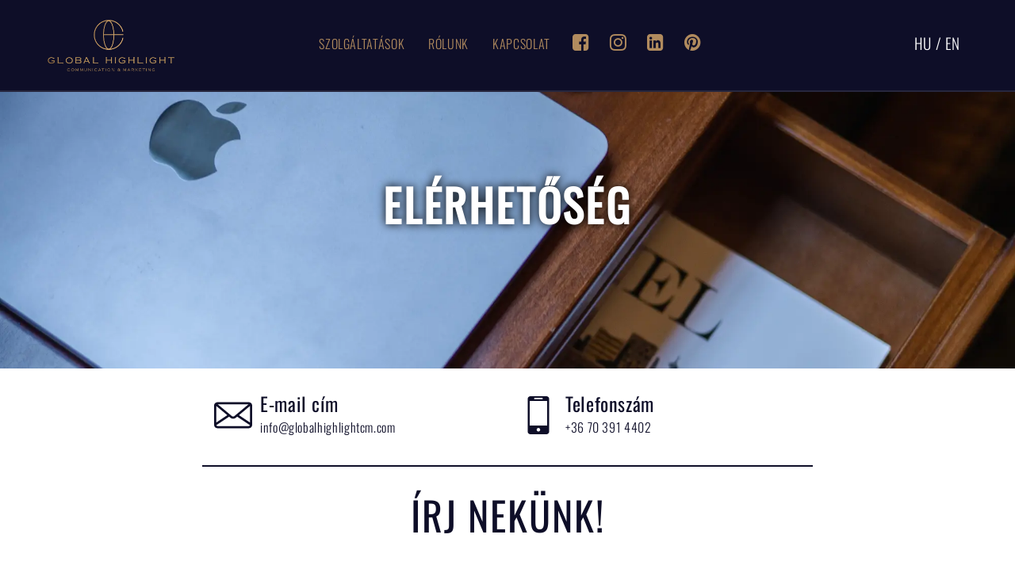

--- FILE ---
content_type: text/html; charset=utf-8
request_url: https://globalhighlightcm.com/hu/contactUs
body_size: 2609
content:
<!DOCTYPE html><html lang="hu"><head><meta charSet="utf-8"/><meta name="viewport" content="width=device-width"/><title>Elérhetőség<!-- --> - Global Highlight Communication and Marketing</title><meta name="description" content="ÍRJ NEKÜNK! info@globalhighlightcm.com +36 70 391 4402"/><meta name="google-site-verification" content="JQ5IbNqip61fDMDmBgUb8GZeH6D2xDibNwyuu8D8HWQ"/><meta name="next-head-count" content="5"/><script>(function(w,d,s,l,i){w[l]=w[l]||[];w[l].push({'gtm.start':
              new Date().getTime(),event:'gtm.js'});var f=d.getElementsByTagName(s)[0],
              j=d.createElement(s),dl=l!='dataLayer'?'&l='+l:'';j.async=true;j.src=
              'https://www.googletagmanager.com/gtm.js?id='+i+dl;f.parentNode.insertBefore(j,f);
              })(window,document,'script','dataLayer','GTM-KJQMCXXW');</script><script async="" src="https://www.googletagmanager.com/gtag/js?id=G-GEG6GW2FCH"></script><script>
            window.dataLayer = window.dataLayer || [];
            function gtag(){dataLayer.push(arguments);}
            gtag('js', new Date());
            gtag('config', 'G-GEG6GW2FCH', {
              page_path: window.location.pathname,
            });
          </script><link data-next-font="" rel="preconnect" href="/" crossorigin="anonymous"/><link rel="preload" href="/_next/static/css/9892e8113042c901.css" as="style"/><link rel="stylesheet" href="/_next/static/css/9892e8113042c901.css" data-n-g=""/><noscript data-n-css=""></noscript><script defer="" nomodule="" src="/_next/static/chunks/polyfills-78c92fac7aa8fdd8.js"></script><script src="/_next/static/chunks/webpack-ee7e63bc15b31913.js" defer=""></script><script src="/_next/static/chunks/framework-ecc4130bc7a58a64.js" defer=""></script><script src="/_next/static/chunks/main-ac316e4816632f85.js" defer=""></script><script src="/_next/static/chunks/pages/_app-6fb6693b666e920b.js" defer=""></script><script src="/_next/static/chunks/894-5358ee6419606c1d.js" defer=""></script><script src="/_next/static/chunks/825-93dbb2f2d45d8c7b.js" defer=""></script><script src="/_next/static/chunks/983-9964cc73ab7bb209.js" defer=""></script><script src="/_next/static/chunks/pages/contactUs-d6d2577bc0fbca53.js" defer=""></script><script src="/_next/static/Ep3f-YWDlGmPbu2LmnuaS/_buildManifest.js" defer=""></script><script src="/_next/static/Ep3f-YWDlGmPbu2LmnuaS/_ssgManifest.js" defer=""></script></head><body><noscript><iframe src="https://www.googletagmanager.com/ns.html?id=GTM-KJQMCXXW" height="0" width="0" style="display:none;visibility:hidden"></iframe></noscript><div id="__next"><div><div id="wrapper"><header class="header_01 null" id="header"><div class="container-fluid"><div class="justify-content-between row"><div class="col-6 col-lg-2 col-md-3 col-sm-3"><div class="logo"><a href="/hu"><img src="/images/logos/GHCM_logo.webp" alt=""/></a></div></div><div class="d-none d-lg-block  col-lg-8 col-md-7 col-sm-8"><nav class="mainmenu text-center"><ul><li class=""><a href="/hu/services">Szolgáltatások</a></li><li class=""><a href="/hu/aboutUs">Rólunk</a></li><li class=""><a href="/hu/contactUs">Kapcsolat</a></li><li class="navbar-social-box"><a href="https://www.facebook.com/globalhighlightcm" target="_blank" rel="noopener"><i class="fa fa-facebook-square navbar-social"></i></a></li><li class="navbar-social-box"><a href="https://instagram.com/globalhighlightcm" target="_blank" rel="noopener"><i class="fa fa-instagram navbar-social"></i></a></li><li class="navbar-social-box"><a href="https://www.linkedin.com/company/globalhighlightcm" target="_blank" rel="noopener"><i class="fa fa-linkedin-square navbar-social"></i></a></li><li class="navbar-social-box"><a href="https://hu.pinterest.com/globalhighlightcm/" target="_blank" rel="noopener"><i class="fa fa-pinterest navbar-social"></i></a></li></ul></nav></div><div class="col-6 col-lg-2 col-md-2 col-sm-4"><div class="navigator text-right"><div class="languageSelector"><a href="/hu">HU</a> / <a href="/">EN</a>   <span id="open-overlay-nav" class="menu hamburger d-lg-none"><i class="mei-menu"></i></span></div></div></div></div></div></header><section class="pageBanner contactUsBackround"><div class="container"><div class="row"><div class="col-lg-12" style="padding:0"><div class="banner_content text-center"><h2 class="shadowedText" style="font-size:2rem">Elérhetőség</h2></div></div></div></div></section><section class="commonSection ContactPage"><div class="container"><div class="row"><div class="col-lg-12 text-center"><div class="row contactUsExtraBox"><div class="col-lg-6 col-md-6 col-sm-12"><div class="mailIcon"></div><div class=""><h4>E-mail cím</h4><a href="mailto:info@globalhighlightcm.com">info@globalhighlightcm.com</a></div></div><div class="col-lg-6 col-md-6 col-sm-12"><div class="phoneIcon"></div><div class=""><h4>Telefonszám</h4><a href="tel:+36 70 391 4402">+36 70 391 4402</a></div></div></div><h2 class="sec_title">Írj nekünk!</h2><p class="sec_desc"></p></div></div><div class="row"><div class="col-lg-8 offset-lg-2 col-sm-12 col-md-10 offset-md-1"><form novalidate="" class="contactFrom" id="contactForm"><div class="row"><div class="col-lg-6 col-sm-6"><input class="input-form required" placeholder="Vezetéknév" type="text" name="lastname" required="" value=""/></div><div class="col-lg-6 col-sm-6"><input class="input-form required" placeholder="Keresztnév" type="text" name="firstname" required="" value=""/></div><div class="col-lg-6 col-sm-6"><input class="input-form required" placeholder="Email cím" type="email" name="email" required="" value=""/></div><div class="col-lg-6 col-sm-6"><input class="input-form required" placeholder="Telefonszám" type="text" name="phone" required="" value=""/></div><div class="col-lg-12 col-sm-12"><textarea class="input-form required" placeholder="Ide írd az üzenetet..." type="text" name="message" required=""></textarea></div></div><button class="common_btn red_bg" type="submit"><span>Üzenet küldése</span></button></form></div></div></div></section><footer class="footer_1"><div class="container"><div class="row"><div class="col-lg-5 col-sm-12 col-md-12 text-center"><aside class="widget aboutwidget" style="width:70%;margin:auto"><img src="/images/logos/GHCM_kek_logo.webp" alt=""/></aside></div><div class="col-lg-3 col-sm-6 col-md-6 text-center d-flex flex-column align-items-center"><aside class="widget contact_widgets"><h3 class="widget_title">Elérhetőségek</h3><p><a href="tel:+36 70 391 4402">+36 70 391 4402</a></p><p><a href="mailto:info@globalhighlightcm.com">info@globalhighlightcm.com</a></p></aside></div><div class="col-lg-4 col-sm-6 col-md-6 social_section text-center d-flex flex-column align-items-center"><aside class="widget social_widget"><h3 class="widget_title social_title">Kövess minket!</h3><ul class="d-flex gap-3 list-unstyled"><li><a href="https://instagram.com/globalhighlightcm" target="_blank" rel="noopener"><i class="fa fa-instagram" style="font-size:32px"></i></a></li><li><a href="https://www.facebook.com/globalhighlightcm" target="_blank" rel="noopener"><i class="fa fa-facebook-square" style="font-size:32px"></i></a></li><li><a href="https://www.linkedin.com/company/globalhighlightcm" target="_blank" rel="noopener"><i class="fa fa-linkedin-square" style="font-size:32px"></i></a></li><li><a href="https://hu.pinterest.com/globalhighlightcm/" target="_blank" rel="noopener"><i class="fa fa-pinterest" style="font-size:32px"></i></a></li></ul></aside></div></div><div class="row"><div class="col-lg-12 col-sm-12 text-center"><div class="copyright">© copyright <!-- -->2026<!-- --> by<!-- --> <a href="/hu/contactUs">Global Highlight Communication &amp; Marketing Kft. - Minden jog fenntartva<!-- --> </a>-<a style="margin-left:5px;margin-right:5px" href="/adatkezelesi_tajekoztato.pdf" target="_blank" rel="noopener noreferrer">Adatkezelési Tájékoztató</a>-<a style="margin-left:5px;margin-right:5px" href="/cookie_regulations.pdf" target="_blank" rel="noopener noreferrer">Cookie Szabályzat</a></div></div></div></div></footer></div><div class="Toastify"></div></div></div><script id="__NEXT_DATA__" type="application/json">{"props":{"pageProps":{}},"page":"/contactUs","query":{},"buildId":"Ep3f-YWDlGmPbu2LmnuaS","nextExport":true,"autoExport":true,"isFallback":false,"locale":"hu","locales":["en","hu"],"defaultLocale":"en","scriptLoader":[]}</script></body></html>

--- FILE ---
content_type: application/javascript; charset=utf-8
request_url: https://globalhighlightcm.com/_next/static/chunks/859-7018dd1bbde551b9.js
body_size: 17709
content:
"use strict";(self.webpackChunk_N_E=self.webpackChunk_N_E||[]).push([[859],{6894:function(e,t,n){var a=n(5893);n(7294);var i=n(1664),s=n.n(i),o=n(6917),r=n(1163),l=n(3353),k=n(8888),c=n(8083);t.Z=e=>{let{extraClassName:t,buttonClass:n}=e,i="hu"===(0,r.useRouter)().locale?{...o.S4}:{...o.y$};return(0,a.jsx)("section",{className:"commonSection ".concat(t),children:(0,a.jsx)(l.Z,{children:(0,a.jsxs)(k.Z,{className:"align-items-center text-center text-md-left",children:[(0,a.jsx)(c.Z,{xs:12,md:8,className:"text-md-left text-center",children:(0,a.jsx)("h2",{className:"sec_title white",children:i.title})}),(0,a.jsx)(c.Z,{xs:12,md:4,className:"text-md-right text-center mt-2 mt-md-0",children:(0,a.jsx)(s(),{href:"/contactUs",legacyBehavior:!0,children:(0,a.jsx)("a",{className:"common_btn ".concat(n," haveAnIdeaButton"),children:(0,a.jsx)("span",{children:i.buttonText})})})})]})})})}},2197:function(e,t,n){n.d(t,{AN:function(){return C},FR:function(){return d},GG:function(){return o},Gz:function(){return c},IU:function(){return j},PM:function(){return y},Ph:function(){return S},Po:function(){return I},R7:function(){return l},St:function(){return k},UA:function(){return s},V1:function(){return P},W6:function(){return h},Wi:function(){return x},ZD:function(){return O},cR:function(){return i},d3:function(){return u},eM:function(){return m},fD:function(){return r},jU:function(){return p},kV:function(){return g},km:function(){return E},p0:function(){return f},qq:function(){return a},sW:function(){return z},uO:function(){return _},wC:function(){return T},wp:function(){return A},yN:function(){return N},yb:function(){return w},zU:function(){return v},zf:function(){return b}});let a={pageTitle:"Szolg\xe1ltat\xe1sok",description:"SZOLG\xc1LTAT\xc1SOK"},i={pageTitle:"Services",description:"SERVICES"},s={title:"PR-Kommunik\xe1ci\xf3",service:"Tov\xe1bbi szolg\xe1ltat\xe1sok",intro:"A PR-kommunik\xe1ci\xf3 l\xe9tfontoss\xe1g\xfa a m\xe1rk\xe1k pozit\xedv nyilv\xe1nos im\xe1zs\xe1nak \xe9p\xedt\xe9s\xe9hez \xe9s fenntart\xe1s\xe1hoz. A hat\xe9kony PR strat\xe9gia hozz\xe1j\xe1rul a m\xe1rka l\xe1that\xf3s\xe1g\xe1nak n\xf6vel\xe9s\xe9hez, erős\xedti a m\xe1rka hiteless\xe9g\xe9t, \xe9s t\xe1mogat\xe1st ny\xfajt az \xfczleti c\xe9lok el\xe9r\xe9s\xe9ben a megfelelő \xfczenetek c\xe9lzott k\xf6zvet\xedt\xe9s\xe9vel.",boxs:[{title:"M\xe1rkaim\xe1zs \xe9p\xedt\xe9s",content:"A sajt\xf3megjelen\xe9sek n\xf6velik a m\xe1rka hiteless\xe9g\xe9t, ugyanis a m\xe9dia \xe1ltal k\xf6zvet\xedtett \xfczenetek magasabb szintű megb\xedzhat\xf3s\xe1got \xe9s preszt\xedzst jelentenek a c\xe9lk\xf6z\xf6ns\xe9g sz\xe1m\xe1ra."},{title:"Hiteless\xe9g n\xf6vel\xe9s",content:"T\xf6bb \xe9ves tapasztalattal rendelkező szakembereink professzion\xe1lis tartalomgy\xe1rt\xe1ssal \xe9s c\xe9lzott kamp\xe1nyokkal biztos\xedtj\xe1k, hogy \xdcgyfel\xfcnk  \xfczenetei sz\xe9lesebb k\xf6z\xf6ns\xe9ghez jussanak el a relev\xe1ns platformokon, ez\xe1ltal n\xf6velve a c\xe9g m\xe1rkaismerts\xe9g\xe9t."},{title:"Sz\xe9lesk\xf6rű el\xe9r\xe9s",content:"A j\xf3l megtervezett PR tev\xe9kenys\xe9geknek k\xf6sz\xf6nhetően a m\xe1rka sz\xe9lesebb k\xf6z\xf6ns\xe9ghez jut el, n\xf6velve ezzel a nyilv\xe1nos ismerts\xe9get \xe9s figyelmet."}],subtitle:"\xdcgyn\xf6ks\xe9g\xfcnk \xe1tfog\xf3 megold\xe1st k\xedn\xe1l PR-kommunik\xe1ci\xf3ra.",list:[{name:"",items:["A m\xe1rka pozicion\xe1l\xe1sa \xe9s a kommunik\xe1ci\xf3s strat\xe9gia kidolgoz\xe1sa","Sajt\xf3h\xedrek meg\xedr\xe1sa \xe9s kik\xfcld\xe9se a m\xe9dia k\xe9pviselőinek","Sajt\xf3t\xe1j\xe9koztat\xf3 megszervez\xe9se, lebonyol\xedt\xe1sa","Kapcsolattart\xe1s a sajt\xf3 munkat\xe1rsaival","M\xe9diacsomagok megtervez\xe9se, megrendel\xe9se","Online \xe9s offline megjelen\xe9sek tervez\xe9se, kivitelez\xe9se","TV, r\xe1di\xf3 \xe9s \xfajs\xe1g megjelen\xe9sek szervez\xe9se","Rendezv\xe9nyszponzor\xe1ci\xf3k szervez\xe9se, seg\xedts\xe9gny\xfajt\xe1s a szponzorkapcsolatok ki\xe9p\xedt\xe9s\xe9ben","Esem\xe9nyfigyel\xe9s: esem\xe9nyek gyűjt\xe9se \xe9s r\xe9szv\xe9tel seg\xedt\xe9se olyan rendezv\xe9nyeken, ahol lehetős\xe9g ny\xedlik \xe9rt\xe9kes kapcsolatok kialak\xedt\xe1s\xe1ra \xe9s az \xdcgyfel\xfcnk tev\xe9kenys\xe9g\xe9nek bemutat\xe1s\xe1ra"]}]},o={title:"PR communication",service:"Additional services",intro:"PR communication plays an essential role in creating and sustaining a strong public image for brands. A well-designed PR strategy increases brand visibility, builds credibility, and helps achieve business objectives by delivering tailored messages to the right audience.",boxs:[{title:"Building a Strong Brand Image",content:"PR communication shapes a positive and consistent brand identity, fostering trust among target audiences and industry stakeholders."},{title:"Boosting Credibility",content:"Media coverage enhances a brand’s reputation, as messages shared through reputable media channels are perceived as trustworthy and prestigious by the public."},{title:"Expanding Reach",content:"Strategically planned PR activities help brands connect with a wider audience, driving greater awareness and visibility."}],subtitle:"Our agency offers comprehensive solutions for PR communication:",list:[{name:"",items:["Developing positioning and communication strategies","Writing and share press releases ","Organizing press conferences","Keep in touch  with media sites","Designing and producing media kits","Coordinating online and offline media coverage","TV, radio, and print publications","Organizing sponsorships","Monitoring events and offering participation opportunities"]}]},r={title:"Social Media Management",service:"Tov\xe1bbi szolg\xe1ltat\xe1sok",intro:"A social media management napjainkban kulcsfontoss\xe1g\xfa szerepet j\xe1tszik egy v\xe1llalat sikeres online jelenl\xe9t\xe9nek kialak\xedt\xe1s\xe1ban \xe9s fenntart\xe1s\xe1ban. Szolg\xe1ltat\xe1sunkkal egy olyan strat\xe9giai eszk\xf6zt ny\xfajtunk \xdcgyfeleink sz\xe1m\xe1ra, amely nemcsak a m\xe1rka\xe9p\xedt\xe9s ter\xe9n d\xf6ntő fontoss\xe1g\xfa, hanem az \xfcgyf\xe9lkapcsolatok erős\xedt\xe9s\xe9ben \xe9s a versenyelőny megszerz\xe9s\xe9ben is. A professzion\xe1lisan kezelt k\xf6z\xf6ss\xe9gi m\xe9dia oldalak jelentős m\xe9rt\xe9kben hozz\xe1j\xe1rulhatnak a v\xe1llalat n\xf6veked\xe9s\xe9hez \xe9s hossz\xfa t\xe1v\xfa siker\xe9hez.",boxs:[{title:"Hiteless\xe9g",content:"Gondosan megtervezz\xfck \xe9s k\xf6zvet\xedtj\xfck a partner\xfcnk m\xe1rka\xfczenet\xe9t, ami t\xfckr\xf6zi a v\xe1llalat \xe9rt\xe9keit \xe9s szak\xe9rtelm\xe9t, ez\xe1ltal n\xf6velve a c\xe9g hiteless\xe9g\xe9t. A professzion\xe1lis jelenl\xe9t a k\xf6z\xf6ss\xe9gi m\xe9di\xe1ban azt sugallja, hogy a v\xe1llalat elk\xf6telezett az \xfcgyfelek t\xe1j\xe9koztat\xe1sa \xe9s el\xe9gedetts\xe9ge ir\xe1nt, ami erős\xedti a bizalmat \xe9s pozit\xedv k\xe9pet alak\xedt ki a m\xe1rk\xe1r\xf3l."},{title:"M\xe1rkaismerts\xe9g",content:"T\xf6bb \xe9ves tapasztalattal rendelkező szakembereink professzion\xe1lis tartalomgy\xe1rt\xe1ssal \xe9s c\xe9lzott kamp\xe1nyokkal biztos\xedtj\xe1k, hogy \xdcgyfel\xfcnk  \xfczenetei sz\xe9lesebb k\xf6z\xf6ns\xe9ghez jussanak el a relev\xe1ns platformokon, ez\xe1ltal n\xf6velve a c\xe9g m\xe1rkaismerts\xe9g\xe9t."},{title:"Elk\xf6teleződ\xe9s",content:"Professzion\xe1lis social media management szolg\xe1ltat\xe1sunk seg\xedts\xe9g\xe9vel olyan tartalmakat hozunk l\xe9tre, amelyek nemcsak t\xe1j\xe9koztatj\xe1k, hanem akt\xedv r\xe9szv\xe9telre is \xf6szt\xf6nzik a k\xf6z\xf6ns\xe9get. Az interakt\xedv bejegyz\xe9sek \xe9s kamp\xe1nyok r\xe9v\xe9n a felhaszn\xe1l\xf3k k\xf6nnyebben l\xe9pnek kapcsolatba a m\xe1rk\xe1val, ami hossz\xfa t\xe1von n\xf6veli a c\xe9g ir\xe1nti elk\xf6teleződ\xe9st \xe9s lojalit\xe1st."}],subtitle:"\xdcgyn\xf6ks\xe9g\xfcnk \xe1tfog\xf3 megold\xe1st k\xedn\xe1l Facebook, Instagram, TikTok \xe9s LinkedIn managementre.",list:[{name:"Facebook, Instagram",items:["Facebook \xe9s Instagram oldal teljesk\xf6rű kezel\xe9se","Havi kommunik\xe1ci\xf3s terv k\xe9sz\xedt\xe9se, tartalomstart\xe9gia megalkot\xe1sa","Havi egy alkalom 2 \xf3r\xe1s professzion\xe1lis tartalomgy\xe1rt\xe1s","Sz\xf6veg\xedr\xe1s, kreat\xedvok elk\xe9sz\xedt\xe9se","V\xe1ltozatos tartalm\xfa postok k\xf6zz\xe9t\xe9tele","Postok kiemel\xe9se","Instagram bio, highlightok \xe9s story funkci\xf3 kezel\xe9se","Riportok k\xe9sz\xedt\xe9se","Havi konzult\xe1ci\xf3 biztos\xedt\xe1sa ig\xe9ny szerint"]},{name:"TikTok",items:["Egy\xe9ni strat\xe9giaalkot\xe1s \xe9s havi kommunik\xe1ci\xf3s terv k\xe9sz\xedt\xe9se","Trendek figyel\xe9se \xe9s szem\xe9lyre szab\xe1sa","Kreat\xedv sz\xf6veg\xedr\xe1s","TikTok fel\xfclet teljesk\xf6rű kezel\xe9se","Havi 1 alkalom 3 \xf3r\xe1s tartalomgy\xe1rt\xe1s","Vide\xf3k elk\xe9sz\xedt\xe9se, v\xe1g\xe1sa, ut\xf3munka (kb. heti 3 db vide\xf3)","K\xf6z\xf6ss\xe9gi m\xe9dia fel\xfcletek \xf6sszehangol\xe1sa","Integr\xe1lt kommunik\xe1ci\xf3 előseg\xedt\xe9se","Ig\xe9ny szerint TikTok Ads Manager kezel\xe9se","Havi konzult\xe1ci\xf3 biztos\xedt\xe1sa ig\xe9ny szerint"]},{name:"LinkedIn",items:["LinkedIn oldal folyamatos friss\xedt\xe9se \xe9s karbantart\xe1sa","Tartalomgy\xe1rt\xe1s, kreat\xedv sz\xf6veg\xedr\xe1s","Postok k\xf6zz\xe9t\xe9tele, igazodva a t\xf6bbi fel\xfclet kommunik\xe1ci\xf3j\xe1hoz","Potenci\xe1lis \xfczleti kapcsolatok keres\xe9se"]}]},l={title:"Social Media Management",service:"Additional services",intro:"Social media management is essential for building and sustaining a strong online presence in today’s digital world. Our service equips clients with a strategic approach that not only drives brand growth but also strengthens customer relationships and provides a competitive edge. Professionally managed social media channels can play a significant role in supporting business growth and ensuring long-term success.",boxs:[{title:"Credibility",content:"We craft and share your brand message with care, ensuring it reflects your company’s values and expertise, boosting your credibility. A polished social media presence signals commitment to customers, building trust and shaping a positive brand image."},{title:"Brand Awareness",content:"With our specialists, we create professional content and run targeted campaigns that expand your reach across key platforms, driving stronger brand awareness and recognition."},{title:"Engagement",content:"Our social media management service delivers content that not only informs but also encourages active engagement. Interactive posts and campaigns connect with your audience and foster loyalty."}],subtitle:"Our agency provides complete solutions for Social Media Management:",list:[{name:"Facebook & Instagram",items:["Full management of Facebook and Instagram profiles","Monthly content planning and strategy development","One 2-hour professional content creation session per month","Copywriting and design for creative assets","Regular posting of diverse content","Boosted posts to expand reach","Management of Instagram bio, highlights, and stories","Monthly performance reporting","Optional monthly consultation"]},{name:"TikTok",items:["Custom strategy development and monthly content planning","Monitoring and adapting trends to your brand","Creative copywriting for engaging content","Comprehensive TikTok account management","One 3-hour content creation session per month","Video production and editing (approx. 3 videos weekly)","Coordinating content across all platforms","Supporting integrated communication strategies","Optional TikTok Ads management","Optional monthly consultation"]},{name:"LinkedIn",items:["Regular updates and maintenance of LinkedIn pages","Content creation and professional copywriting","Posting aligned with your brand's communication across platforms","Identifying and reaching out to potential business connections"]}]},k={title:"Web- \xe9s szoftverfejleszt\xe9s",service:"Tov\xe1bbi szolg\xe1ltat\xe1sok",intro:"Az egyedi web- \xe9s szoftverfejleszt\xe9s szolg\xe1ltat\xe1sunk lehetős\xe9get biztos\xedt arra, hogy \xdcgyfeleink teljes m\xe9rt\xe9kben testreszabott digit\xe1lis megold\xe1sokat haszn\xe1ljanak, amelyek pontosan megfelelnek \xfczleti ig\xe9nyeiknek. Mindez nemcsak a versenyelőny megszerz\xe9s\xe9ben seg\xedt, hanem biztos\xedtja a felhaszn\xe1l\xf3i \xe9lm\xe9ny optimaliz\xe1l\xe1s\xe1t is, ami n\xf6veli a m\xe1rka hat\xe9konys\xe1g\xe1t \xe9s el\xe9rhetős\xe9g\xe9t a piacon. Az egyedi fejleszt\xe9s r\xe9v\xe9n olyan funkci\xf3kat \xe9s integr\xe1ci\xf3kat biztos\xedtunk a c\xe9gek sz\xe1m\xe1ra, amelyek t\xe1mogatj\xe1k speci\xe1lis \xfczleti folyamataikat, \xe9s hozz\xe1j\xe1rulnak a sikeres online jelenl\xe9thez. Az \xe1ltalunk fejlesztett egyedi szoftverek \xe9s webes megold\xe1sok \xe1tad\xe1st k\xf6vetően teljes m\xe9rt\xe9kben \xdcgyfeleink tulajdon\xe1t k\xe9pezik.",boxs:[{title:"Teljes testreszabhat\xf3s\xe1g",content:"Egyedi web- \xe9s szoftverfejleszt\xe9si megold\xe1saink lehetős\xe9get biztos\xedtanak arra, hogy a szoftver vagy a weboldal pontosan az \xdcgyfel\xfcnk \xfczleti ig\xe9nyeihez \xe9s c\xe9ljaihoz igazodjon."},{title:"Rugalmass\xe1g \xe9s sk\xe1l\xe1zhat\xf3s\xe1g",content:"Rendszereink ig\xe9ny szerint k\xf6nnyen bőv\xedthetők \xe9s m\xf3dos\xedthat\xf3k, \xedgy hossz\xfa t\xe1von is megfelel a v\xe1llalat n\xf6vekvő vagy v\xe1ltoz\xf3 sz\xfcks\xe9gleteinek."},{title:"Kiv\xe1l\xf3 felhaszn\xe1l\xf3i \xe9lm\xe9ny",content:"Az egyedi fejleszt\xe9seink sor\xe1n a felhaszn\xe1l\xf3i fel\xfclet optimaliz\xe1lhat\xf3 a c\xe9lk\xf6z\xf6ns\xe9g ig\xe9nyeinek megfelelően, ami n\xf6veli az el\xe9gedetts\xe9get \xe9s a hat\xe9konys\xe1got."}],subtitle:"\xdcgyn\xf6ks\xe9g\xfcnk \xe1tfog\xf3 megold\xe1st k\xedn\xe1l egyedi web- \xe9s szoftverfejleszt\xe9sre.",list:[{name:"",items:["\xdczleti ig\xe9nyek \xe9s c\xe9lok felt\xe9rk\xe9pez\xe9se","A weboldal vagy szoftver funkcionalit\xe1s\xe1nak \xe9s felhaszn\xe1l\xf3i \xe9lm\xe9ny\xe9nek megtervez\xe9se","Specifik\xe1ci\xf3 elk\xe9sz\xedt\xe9se","Frontend \xe9s backend fejleszt\xe9s a meghat\xe1rozott technol\xf3gi\xe1k \xe9s keretrendszerek haszn\xe1lat\xe1val","Adatb\xe1zis \xe9s szerveroldali logika kidolgoz\xe1sa","\xdcgyf\xe9lig\xe9ny eset\xe9n k\xfclső alkalmaz\xe1sok, szolg\xe1ltat\xe1sok integr\xe1l\xe1sa","Funkcionalit\xe1s, teljes\xedtm\xe9ny \xe9s biztons\xe1gi tesztel\xe9s elv\xe9gz\xe9se","Onboarding folyamat biztos\xedt\xe1sa","A rendszer karbantart\xe1sa \xe9s friss\xedt\xe9se","Technikai t\xe1mogat\xe1s \xe9s hibaelh\xe1r\xedt\xe1s","Sz\xfcks\xe9ges adatkezel\xe9si \xe9s adatv\xe9delmi h\xe1tt\xe9r biztos\xedt\xe1sa"]}]},c={title:"Web- and software development",service:"Additional services",intro:"Our custom web and software development service delivers fully tailored digital solutions that are perfectly aligned with your business needs. This approach not only gives you a competitive edge but also optimises the user experience, boosts your brand's effectiveness and visibility in the market. By providing custom features and integrations, we help businesses streamline their processes and build a successful online presence. Once delivered, the custom software and web solutions we create are fully owned by our clients.",boxs:[{title:"Tailored to Your Business",content:"Our custom web and software development services ensure that your website or software is precisely crafted to your business goals and objectives."},{title:"Scalable and Flexible",content:"Our systems are designed for easy expansion and modification, making sure they can adapt to your business's evolving needs in the future."},{title:"Optimised User Experience",content:"We focus on optimising the user interface to match the needs of your target audience, enhancing satisfaction and efficiency during the custom development process."}],subtitle:"Our agency provides complete solutions for web and software development:",list:[{name:"",items:["Understanding your business needs and goals","Designing website or software functionality and user experience","Creating detailed specifications","Developing frontend and backend with chosen technologies and frameworks","Building database and server-side logic","Integrating external applications and services if requested","Conducting functionality, performance, and security testing","Providing an onboarding process","Ongoing system maintenance and updates","Offering technical support","Ensuring data management and privacy compliance"]}]},g={title:"Influencer marketing",service:"Tov\xe1bbi szolg\xe1ltat\xe1sok",intro:"Az influencer marketing kiemelten fontos egy j\xf3l pozicion\xe1lt m\xe1rka sz\xe1m\xe1ra, hiszen lehetőv\xe9 teszi, hogy hitelesen \xe9s k\xf6zvetlen\xfcl sz\xf3ljon a c\xe9lcsoportj\xe1hoz. Az influencerek k\xf6z\xf6ns\xe9ge \xe1ltal\xe1ban loj\xe1lis \xe9s akt\xedv, \xedgy a term\xe9kek vagy szolg\xe1ltat\xe1sok aj\xe1nl\xe1sa nagyobb bizalmat \xe9s \xe9rdeklőd\xe9st kelt. Ezen k\xedv\xfcl, az influencer marketing n\xf6veli a m\xe1rka l\xe1that\xf3s\xe1g\xe1t, hiteless\xe9g\xe9t, \xe9s seg\xedt \xfaj piacokra, \xfaj \xe9rdeklődőkh\xf6z eljutni.",boxs:[{title:"Hiteless\xe9g \xe9s bizalom",content:"Az influencerek \xe9s a k\xf6vetők k\xf6z\xf6tt kialakult bizalmi kapcsolat miatt az influencerek aj\xe1nl\xe1sai hitelesebbek \xe9s term\xe9szetesebbek a k\xf6z\xf6ns\xe9g sz\xe1m\xe1ra, mint a hagyom\xe1nyos rekl\xe1mok, \xedgy a m\xe1rk\xe1k \xfczenetei is nagyobb hat\xe1ssal vannak r\xe1juk."},{title:"Trendekhez val\xf3 gyors alkalmazkod\xe1s",content:"Az influencerek szorosan k\xf6vetik az aktu\xe1lis trendeket, \xedgy a m\xe1rk\xe1k is k\xf6nnyebben tudnak kapcsol\xf3dni a leg\xfajabb k\xf6z\xf6ss\xe9gi m\xe9dia jelens\xe9gekhez, kamp\xe1nyokhoz."},{title:"Tartalomgy\xe1rt\xe1s k\xfclső forr\xe1sb\xf3l",content:"Az influencerek nemcsak a m\xe1rk\xe1t n\xe9pszerűs\xedtik, hanem egyedi, kreat\xedv tartalmakat is l\xe9trehoznak, amelyek sokszor hat\xe9konyabbak, mint a hagyom\xe1nyos rekl\xe1mok. Ezeket a tartalmakat r\xe1ad\xe1sul \xe1ltal\xe1ban m\xe1s marketing csatorn\xe1kon is fel lehet haszn\xe1lni."}],subtitle:"\xdcgyn\xf6ks\xe9g\xfcnk \xe1tfog\xf3 megold\xe1st k\xedn\xe1l influencer marketingre.",list:[{name:"",items:["A kamp\xe1ny c\xe9ljainak meghat\xe1roz\xe1sa","A kamp\xe1ny kommunik\xe1ci\xf3s strat\xe9gi\xe1j\xe1nak megtervez\xe9se","Relev\xe1ns, a c\xe9lcsoportot hat\xe9konyan megsz\xf3l\xedt\xf3 influencerek felkutat\xe1sa","Szem\xe9lyre szabott influencer lista elk\xe9sz\xedt\xe9se","\xc1raj\xe1nlatok bek\xe9r\xe9se \xe9s \xf6sszehasonl\xedt\xe1sa","Szerződ\xe9sk\xf6t\xe9s \xe9s folyamatos kommunik\xe1ci\xf3 biztos\xedt\xe1sa","Influencer kamp\xe1nyok teljes k\xf6rű koordin\xe1l\xe1sa","Folyamatos kapcsolattart\xe1s az influencerekkel","Kifizet\xe9sek lebonyol\xedt\xe1sa az \xdcgyf\xe9llel egyeztetett k\xf6lts\xe9gkeret \xe9s \xfctemez\xe9s alapj\xe1n"]}]},m={title:"Influencer marketing",service:"Additional services",intro:"Influencer marketing is an effective strategy for a well-positioned brand, enabling authentic and direct engagement with its target audience. Influencers have loyal and highly active followers, making their recommendations both credible and persuasive. Additionally, influencer marketing increases brand visibility, builds trust, and helps brands reach new markets and potential customers.",boxs:[{title:"Credibility and Trust",content:"The strong bond between influencers and their followers makes their endorsements feel more genuine and relatable than traditional advertisements, amplifying the impact of your brand’s message."},{title:"Quick Adaptation to Trends",content:"Influencers stay on the top of the latest trends, allowing brands to easily connect with emerging social media phenomena and campaigns."},{title:"Content Creation from External Sources",content:"Influencers don’t just promote your brand — they create unique, engaging detailed content that often performs better than traditional ads. These materials can also be reposted across various marketing channels."}],subtitle:"Our agency offers comprehensive solutions for influencer marketing:",list:[{name:"",items:["Defining goals","Creating a customized communication strategy","Identifying relevant influencers who resonate with your target audience","Preparing a tailored influencer shortlist","Requesting and evaluating proposals","Managing contracts and keep in touch with the influencers","Fully coordinating influencer posts","Managing payments according to the agreed budget and timeline"]}]},d={title:"Nyomdai anyagok tervez\xe9se, kivitelez\xe9se",service:"Tov\xe1bbi szolg\xe1ltat\xe1sok",intro:"Az offline megjelen\xe9snek tov\xe1bbra is kiemelt jelentős\xe9ge van, hiszen egy k\xe9zzel foghat\xf3 n\xe9vjegyk\xe1rtya vagy sz\xf3r\xf3lap a mai digit\xe1lis f\xf3kusz\xfa vil\xe1gban is \xe9rt\xe9ket k\xe9pvisel. Az egys\xe9ges online \xe9s offline arculat t\xe1mogatja a konzisztens kommunik\xe1ci\xf3t, seg\xedtve a m\xe1rka felismerhetős\xe9g\xe9t. A nyomdai anyagok minős\xe9ge \xe9s megjelen\xe9se pedig meghat\xe1roz\xf3 szerepet j\xe1tszik abban, hogy a m\xe1rka milyen benyom\xe1st kelt a fizikai t\xe9rben.",boxs:[{title:"Megk\xfcl\xf6nb\xf6ztet\xe9s a versenyt\xe1rsakt\xf3l",content:"Egyedi, kreat\xedv grafikai megold\xe1sainkkal \xdcgyfeleink k\xf6nnyen kitűnhetnek a versenyt\xe1rsak k\xf6z\xfcl, ami pozit\xedvan befoly\xe1solja a fogyaszt\xf3i d\xf6nt\xe9seket."},{title:"Offline jelenl\xe9t erős\xedt\xe9se",content:"Professzion\xe1lis nyomdai anyagok kivitelez\xe9s\xe9vel seg\xedt\xfcnk \xdcgyfeleinknek jelen lenni az offline t\xe9rben is, ezzel kieg\xe9sz\xedtve az online kommunik\xe1ci\xf3t, hiszen \xfaj csatorn\xe1kon kereszt\xfcl \xe9rik el a c\xe9lk\xf6z\xf6ns\xe9get."},{title:"Hiteless\xe9g n\xf6vel\xe9se",content:"Egy j\xf3l megtervezett n\xe9vjegyk\xe1rtya, sz\xf3r\xf3lap vagy prospektus nemcsak vizu\xe1lisan k\xe9pviseli a m\xe1rk\xe1t, hanem tart\xf3s, k\xe9zzelfoghat\xf3 form\xe1ban is hordozza az \xfczenetet."}],subtitle:"\xdcgyn\xf6ks\xe9g\xfcnk \xe1tfog\xf3 megold\xe1st k\xedn\xe1l Nyomdai anyagok tervez\xe9s\xe9re \xe9s kivitelez\xe9s\xe9re.",list:[{name:"",items:["Ig\xe9nyfelm\xe9r\xe9s","Koncepci\xf3 kidolgoz\xe1sa","Grafikai tervez\xe9s (n\xe9vjegyk\xe1rtya, sz\xf3r\xf3lap, roll-up, plak\xe1t, egyedi log\xf3zott aj\xe1nd\xe9kt\xe1rgy, stb.)","Nyomdai kivitelez\xe9s"]}]},u={title:"Print Design and Production Management",service:"Additional services",intro:"An offline presence remains crucial, as tangible items, like business cards and flyers still hold their value in today’s digital-first world. Aligning your online and offline brand identity, ensures consistent messaging and strengthens brand recognition. The quality and design of printed materials significantly influence the physical impression on your brand.",boxs:[{title:"Stand Out from the Competition",content:"Through unique and creative graphic designs, we help our clients distinguish themselves from competitors, leaving a positive impression on consumer decisions."},{title:"Enhance Offline Presence",content:"Our professional printed materials enable clients to establish a strong offline presence, complementing their online efforts and engaging their audience through additional channels."},{title:"Boost Credibility",content:"A thoughtfully designed business card, flyer, or brochure not only represents your brand visually but also delivers your message in a durable, tangible form."}],subtitle:"Our agency offers comprehensive solutions for print design and production management:",list:[{name:"",items:["Assessing your requirements","Developing creative concepts","Graphic design (business cards, flyers, roll-ups, posters, branded merchandise, etc.)","Managing print production"]}]},z={title:"Fot\xf3, vide\xf3",description:"Fot\xf3, vide\xf3",mainList:[{item:"Profi fot\xf3z\xe1s k\xfclső/belső helysz\xednen, st\xfadi\xf3ban"},{item:"Portr\xe9fot\xf3z\xe1s, term\xe9k \xe9s \xe9telfot\xf3z\xe1s"},{item:"Rendezv\xe9nyfot\xf3z\xe1s"},{item:"Imagefilm k\xe9sz\xedt\xe9s"},{item:"Rekl\xe1m \xe9s kamp\xe1nyfilm forgat\xe1s"},{item:"Werkfilm k\xe9sz\xedt\xe9s"},{item:"Online streaming"}]},v={title:"Photo, video",description:"Photo, video",mainList:[{item:"Professional photo shooting"},{item:"Portrait, product or food photography"},{item:"Event photography"},{item:"Making image videos"},{item:"Shooting campaigns and commercials"},{item:"Online streaming"}]},y={title:"Konzult\xe1ci\xf3, tan\xe1csad\xe1s",service:"Tov\xe1bbi szolg\xe1ltat\xe1sok",intro:"A konzult\xe1ci\xf3 \xe9s tan\xe1csad\xe1s szolg\xe1ltat\xe1sunkkal t\xe1mogatjuk a c\xe9gvezetőket a strat\xe9giai d\xf6nt\xe9shozatalban \xe9s a hat\xe9kony marketingkommunik\xe1ci\xf3 kialak\xedt\xe1s\xe1ban. Seg\xedts\xe9get ny\xfajtunk a c\xe9lcsoport meghat\xe1roz\xe1s\xe1ban, a szegment\xe1ci\xf3 \xe9s pozicion\xe1l\xe1s finomhangol\xe1s\xe1ban, valamint a marketing strat\xe9gia \xe9s kommunik\xe1ci\xf3s terv kidolgoz\xe1s\xe1ban. Emellett szem\xe9lyre szabott imidzs\xe9p\xedt\xe9st \xe9s arculati tan\xe1csad\xe1st k\xedn\xe1lunk.",boxs:[{title:"Strat\xe9giai ir\xe1nymutat\xe1s",content:"Seg\xedt\xfcnk a m\xe1rka sz\xe1m\xe1ra a c\xe9lzott \xe9s hat\xe9kony marketing strat\xe9gia kialak\xedt\xe1s\xe1ban, a k\xedv\xe1nt c\xe9lcsoport hat\xe9kony el\xe9r\xe9se \xe9rdek\xe9ben."},{title:"Szem\xe9lyre szabott megold\xe1sok",content:"Tan\xe1csad\xe1s szolg\xe1ltat\xe1sunk teljes m\xe9rt\xe9kben szem\xe9lyre szabott, \xedgy olyan strat\xe9gi\xe1t alak\xedtunk ki, amely pontosan illeszkedik a m\xe1rka egyedi ig\xe9nyeihez \xe9s c\xe9ljaihoz."},{title:"Imidzs\xe9p\xedt\xe9s",content:"Seg\xedt\xfcnk kialak\xedtani egy vonz\xf3 \xe9s konzisztens m\xe1rkak\xe9pet, amely hossz\xfa t\xe1von erős\xedti a fogyaszt\xf3i bizalmat \xe9s elk\xf6teleződ\xe9st."}],subtitle:"\xdcgyn\xf6ks\xe9g\xfcnk \xe1tfog\xf3 megold\xe1st k\xedn\xe1l konzult\xe1ci\xf3ra \xe9s tan\xe1csad\xe1sra.",list:[{name:"",items:["Bevezető egyeztet\xe9s \xe9s c\xe9lmeghat\xe1roz\xe1s","Szegment\xe1ci\xf3 \xe9s c\xe9lcsoportk\xe9pz\xe9s","Marketingstrat\xe9gia kialak\xedt\xe1sa","Kommunik\xe1ci\xf3s terv \xe9s rekl\xe1mstrat\xe9gia kidolgoz\xe1sa","Arculati tan\xe1csad\xe1s \xe9s imidzs\xe9p\xedt\xe9s","Social media tan\xe1csad\xe1s","Mentor\xe1l\xe1s"]}]},p={title:"Consulting",service:"Additional services",intro:"Our consulting and advisory services empower business leaders to make informed strategic decisions and establish effective marketing communication. We help to define target audiences, refine segmentation and positioning, develop comprehensive marketing strategies and communication plans. Additionally, we provide tailored guidance for building a strong brand image and identity.",boxs:[{title:"Strategic Insights",content:"We guide brands in developing effective marketing strategies to connect with their ideal audience."},{title:"Customized Solutions",content:"Our consulting services are tailored to ensure your strategy aligns seamlessly with your brand’s unique goals and requirements."},{title:"Brand Development",content:"We help you to create an engaging brand identity that fosters long-term trust and loyalty among consumers."}],subtitle:"Our agency provides complete solutions for consulting and strategic advisory services:",list:[{name:"",items:["Initial discussions to set goals and expectations","Target audience profiling and segmentation","Developing marketing strategies","Creating communication and advertising plans","Brand identity and image-building consultations","Social media strategy advice","Ongoing mentorship and support"]}]},f={title:"Arculattervez\xe9s, grafikai tervez\xe9s",service:"Tov\xe1bbi szolg\xe1ltat\xe1sok",intro:"Az arculattervez\xe9s \xe9s grafikai tervez\xe9s kulcsfontoss\xe1g\xfa szerepet j\xe1tszik egy m\xe1rka hossz\xfa t\xe1v\xfa siker\xe9ben, hiszen seg\xedt abban, hogy a c\xe9g megk\xfcl\xf6nb\xf6ztesse mag\xe1t a versenyt\xe1rsakt\xf3l, \xe9s vizu\xe1lisan erős\xedtse piaci jelenl\xe9t\xe9t. Egy j\xf3l megtervezett arculat hiteles, egys\xe9ges \xfczenetet k\xf6zvet\xedt a c\xe9lk\xf6z\xf6ns\xe9g fel\xe9, erős\xedtve ezzel a bizalmat \xe9s a lojalit\xe1st. Emellett grafikai tervez\xe9si szolg\xe1ltat\xe1sunkkal v\xe1llaljuk egy-egy grafikai anyag elk\xe9sz\xedt\xe9s\xe9t is, amelyek biztos\xedtj\xe1k a professzion\xe1lis megjelen\xe9st.",boxs:[{title:"Professzion\xe1lis megjelen\xe9s",content:"Az arculat egys\xe9ges\xedti a m\xe1rka vizu\xe1lis megjelen\xe9s\xe9t, amely megb\xedzhat\xf3s\xe1got \xe9s minős\xe9get sugall."},{title:"Erősebb m\xe1rkaidentit\xe1s",content:"Az egyedi arculati elemek seg\xedtenek abban, hogy a m\xe1rka k\xf6nnyen felismerhető \xe9s eml\xe9kezetes legyen."},{title:"Kreat\xedv grafikai anyagok",content:"A grafikai tervez\xe9s lehetőv\xe9 teszi, hogy minden vizu\xe1lis tartalom a m\xe1r megl\xe9vő arculati elemekre \xe9p\xedtve erős\xedtse a m\xe1rk\xe1t."}],subtitle:"\xdcgyn\xf6ks\xe9g\xfcnk \xe1tfog\xf3 megold\xe1st k\xedn\xe1l arculattervez\xe9sre \xe9s grafikai tervez\xe9sre.",list:[{name:"",items:["Kutat\xe1s \xe9s m\xe1rkaelemz\xe9s","Vizu\xe1lis koncepci\xf3 kialak\xedt\xe1sa","Log\xf3tervez\xe9s","Sz\xednpaletta kidolgoz\xe1sa","Tipogr\xe1fia","K\xe9pi vil\xe1g \xe9s ikonok megtervez\xe9se","Brandbook k\xe9sz\xedt\xe9se","Grafikai anyagok tervez\xe9se"]}]},b={title:"Brand Identity Design and Graphic Design",service:"Additional services",intro:"Brand image and graphic design are essential to a brand's long-term success. These enable companies to stand out from the crowd and enhance their position by the visual impact. A thoughtfully designed brand identity delivers a consistent and authentic message to your audience, fostering trust and loyalty. In addition, our graphic design services include creating custom design materials to ensure your brand always looks professional.",boxs:[{title:"Professional Appearance",content:"A unified brand identity aligns all of your visual elements, showing reliability and quality."},{title:"Stronger Brand Identity",content:"Distinctive brand elements make your business instantly recognizable and unforgettable."},{title:"Creative Graphic Materials",content:"Our graphic design ensures that every visual asset builds on your established brand identity, which reinforces your presence."}],subtitle:"Our agency provides complete solutions for brand identity and graphic design:",list:[{name:"",items:["Research and brand analysis","Visual concept development","Logo design","Colour palette creation","Typography","Design of visual elements and logos","Brand book creation","Graphic material design"]}]},h={posts:[{id:"social",title:"Social media management",iconName_front:"mei-advertising",iconName_back:"mei-advertising",url:"/services/socialMediaManagement"},{id:"prCom",title:"PR-Kommunik\xe1ci\xf3",iconName_front:"prCommunicationIcon_front",iconName_back:"prCommunicationIcon_back",url:"/services/prCommunication"},{id:"profCont",title:"Professzion\xe1lis Tartalomgy\xe1rt\xe1s",iconName_front:"photoVideoIcon_front",iconName_back:"photoVideoIcon_back",url:"/services/professionalContentCreation"},{id:"infl",title:"Influencer marketing",iconName_front:"influencer_marketing_back",iconName_back:"influencer_marketing_front",url:"/services/influencerMarketing"},{id:"ppc",title:"PPC marketing",iconName_front:"onlineMarketing_back",iconName_back:"onlineMarketing_front",url:"/services/ppcMarketing"},{id:"seo",title:"SEO",iconName_front:"seoIconFront",iconName_back:"seoIconBack",url:"/services/seo"},{id:"internalCommunication",title:"Belső kommunik\xe1ci\xf3s folyamatok t\xe1mogat\xe1sa, employer branding",iconName_front:"internalCommunicationIcon_front",iconName_back:"internalCommunicationIcon_back",url:"/services/internalCommunication"},{id:"cons",title:"Konzult\xe1ci\xf3, tan\xe1csad\xe1s",iconName_front:"consultingIcon_front",iconName_back:"consultingIcon_back",url:"/services/consulting"},{id:"webDev",title:"Web- \xe9s szoftverfejleszt\xe9s",iconName_front:"webSoftwareIconFront",iconName_back:"webSoftwareIconBack",url:"/services/webAndSoftwareDevelopement"},{id:"webAud",title:"Weboldal \xe9s Applik\xe1ci\xf3 audit",iconName_front:"webAuditIconFront",iconName_back:"webAuditIconBack",url:"/services/webSiteAndAppAudit"},{id:"brand",title:"Arculattervez\xe9s, grafikai tervez\xe9s",iconName_front:"brandIconFront",iconName_back:"brandIconBack",url:"/services/brandingRebranding"},{id:"print",title:"Nyomdai anyagok kivitelez\xe9se",iconName_front:"executionOfPrintedProductsIcon_front",iconName_back:"executionOfPrintedProductsIcon_back",url:"/services/executionOfPrintedProducts"}]},j={posts:[{id:"social",title:"Social media management",iconName_front:"mei-advertising",iconName_back:"mei-advertising",url:"/services/socialMediaManagement"},{id:"prCom",title:"PR communication",iconName_front:"prCommunicationIcon_front",iconName_back:"prCommunicationIcon_back",url:"/services/prCommunication"},{id:"profCont",title:"Professional Content Creation",iconName_front:"photoVideoIcon_front",iconName_back:"photoVideoIcon_back",url:"/services/professionalContentCreation"},{id:"infl",title:"Influencer marketing",iconName_front:"influencer_marketing_back",iconName_back:"influencer_marketing_front",url:"/services/influencerMarketing"},{id:"ppc",title:"PPC marketing",iconName_front:"onlineMarketing_back",iconName_back:"onlineMarketing_front",url:"/services/ppcMarketing"},{id:"seo",title:"SEO",iconName_front:"seoIconFront",iconName_back:"seoIconBack",url:"/services/seo"},{id:"internalCommunication",title:"Internal Communication & Employer Branding",iconName_front:"internalCommunicationIcon_front",iconName_back:"internalCommunicationIcon_back",url:"/services/internalCommunication"},{id:"cons",title:"Consulting and Strategic Advisory Services",iconName_front:"consultingIcon_front",iconName_back:"consultingIcon_back",url:"/services/consulting"},{id:"webDev",title:"Web- and software development",iconName_front:"webSoftwareIconFront",iconName_back:"webSoftwareIconBack",url:"/services/webAndSoftwareDevelopement"},{id:"webAud",title:"Website and application audit",iconName_front:"webAuditIconFront",iconName_back:"webAuditIconBack",url:"/services/webSiteAndAppAudit"},{id:"brand",title:"Brand Identity Design and Graphic Design",iconName_front:"brandIconFront",iconName_back:"brandIconBack",url:"/services/brandingRebranding"},{id:"print",title:"Print Design and Production Management",iconName_front:"executionOfPrintedProductsIcon_front",iconName_back:"executionOfPrintedProductsIcon_back",url:"/services/executionOfPrintedProducts"}]},w={title:"Professzion\xe1lis tartalomgy\xe1rt\xe1s",service:"Tov\xe1bbi szolg\xe1ltat\xe1sok",intro:"A professzion\xe1lis tartalomgy\xe1rt\xe1s n\xe9lk\xfcl\xf6zhetetlen eleme a hiteles XXI. sz\xe1zadi kommunik\xe1ci\xf3nak, hiszen vizu\xe1lisan vonz\xf3 \xe9s eml\xe9kezetes tartalmakkal seg\xedt a m\xe1rka pozicion\xe1l\xe1s\xe1ban. A magas minős\xe9gű vizu\xe1lis tartalmak n\xf6velik a bizalmat, erős\xedtik a m\xe1rkaidentit\xe1st, \xe9s versenyelőnyt biztos\xedtanak a piacon, mik\xf6zben jav\xedtj\xe1k a k\xf6z\xf6ns\xe9g elk\xf6teleződ\xe9s\xe9t \xe9s a marketing kamp\xe1nyok hat\xe9konys\xe1g\xe1t. A j\xf3l megkompon\xe1lt fot\xf3k \xe9s vide\xf3k azt a benyom\xe1st keltik, hogy a m\xe1rka gondosan \xfcgyel a r\xe9szletekre, megb\xedzhat\xf3, \xe9s elk\xf6telezett a minős\xe9g mellett. Ez k\xfcl\xf6n\xf6sen fontos az online t\xe9rben, ahol a v\xe1s\xe1rl\xf3k nem tudj\xe1k fizikailag megtapasztalni a term\xe9keket vagy szolg\xe1ltat\xe1sokat, ez\xe9rt a l\xe1tottak alapj\xe1n alkotnak v\xe9lem\xe9nyt.",boxs:[{title:"Eml\xe9kezetes első benyom\xe1s",content:"A vizu\xe1lis tartalmak k\xf6zvetlen\xfcl befoly\xe1solj\xe1k a fogyaszt\xf3k első benyom\xe1s\xe1t a m\xe1rk\xe1r\xf3l. Ha a c\xe9g olyan eszt\xe9tikailag kifinomult, j\xf3l megtervezett k\xe9pi anyagokat \xe9s vide\xf3kat haszn\xe1l, amelyek a m\xe1rka \xe9rt\xe9keit \xe9s \xfczenet\xe9t t\xfckr\xf6zik, az profizmust sug\xe1roz."},{title:"\xdczenetek hat\xe9kony k\xf6zvet\xedt\xe9se",content:"A magas minős\xe9gű vizu\xe1lis tartalmak - fők\xe9nt a vide\xf3k - lehetőv\xe9 teszik a hat\xe9kony t\xf6rt\xe9netmes\xe9l\xe9st, amely a m\xe1rka\xfczenetet dinamikus \xe9s \xe9rdekes form\xe1ban k\xf6zvet\xedti. A k\xe9pek, hangok \xe9s vizu\xe1lis effektek kombin\xe1ci\xf3ja seg\xedt a m\xe1rka t\xf6rt\xe9net\xe9nek \xe9s \xe9rt\xe9keinek bemutat\xe1s\xe1ban, amely a c\xe9lk\xf6z\xf6ns\xe9g figyelm\xe9t hosszabb ideig fenntartja."},{title:"Vizu\xe1lis vonzerő",content:"A professzion\xe1lis fot\xf3k \xe9s vide\xf3k erőteljesen vonzz\xe1k a figyelmet \xe9s eszt\xe9tikailag vonz\xf3v\xe1 teszik a m\xe1rk\xe1t, ami seg\xedt kiemelkedni a versenyt\xe1rsak k\xf6z\xfcl. A vizu\xe1lis \xe9lm\xe9nyek előseg\xedtik a m\xe1rka ir\xe1nti pozit\xedv \xe9rz\xe9sek kialakul\xe1s\xe1t, ami hossz\xfa t\xe1von is hat\xe1ssal lehet a fogyaszt\xf3i d\xf6nt\xe9sekre."}],subtitle:"\xdcgyn\xf6ks\xe9g\xfcnk \xe1tfog\xf3 megold\xe1st k\xedn\xe1l professzion\xe1lis tartalomgy\xe1rt\xe1sra.",list:[{name:"Professzion\xe1lis fot\xf3z\xe1s",items:["Kreat\xedv koncepci\xf3 kidolgoz\xe1sa","Helysz\xedn biztos\xedt\xe1sa","Ig\xe9ny szerint teljes st\xe1b szervez\xe9se (sminkes, ford\xe1sz, stylist, stb.)","Modell(ek) kiv\xe1laszt\xe1sa \xe9s diszpon\xe1l\xe1sa","Professzion\xe1lis eszk\xf6z\xf6k \xe9s technikai felszerel\xe9sek biztos\xedt\xe1sa","K\xe9pek elk\xe9sz\xedt\xe9se","Helysz\xedni asszisztencia","Werk anyagok k\xe9sz\xedt\xe9se","Ut\xf3munka"]},{name:"Professzion\xe1lis vide\xf3k\xe9sz\xedt\xe9s",items:["Kreat\xedv koncepci\xf3 kidolgoz\xe1sa","Storyboard megtervez\xe9se","Helysz\xedn biztos\xedt\xe1sa","Ig\xe9ny szerint teljes st\xe1b szervez\xe9se (sminkes, ford\xe1sz, stylist, stb.)","Modell(ek) kiv\xe1laszt\xe1sa \xe9s diszpon\xe1l\xe1sa","Professzion\xe1lis eszk\xf6z\xf6k \xe9s technikai felszerel\xe9sek biztos\xedt\xe1sa","Vide\xf3k r\xf6gz\xedt\xe9se","Helysz\xedni asszisztencia","Werk anyagok k\xe9sz\xedt\xe9se","Ut\xf3munka"]}]},A={title:"Professional content creation",service:"Additional services",intro:"Professional content creation plays a key role in effective communication. Recognizable and memorable content helps position your brand, builds trust, reinforces brand identity, and gains a competitive edge. High-quality visuals drive audience engagement and amplify the success of marketing campaigns. Thoughtfully crafted photos and videos convey a sense of attention to detail, reliability, and dedication to quality. This is especially important online, where customers form opinions based on what they see.",boxs:[{title:"Make a Memorable First Impression",content:"Visual content shapes how consumers perceive your brand from the very first interaction. Using polished, thoughtfully designed images and videos - that align with your brand’s values - conveys professionalism."},{title:"Communicate Your Message Clearly",content:"High-quality visuals, particularly videos, are powerful storytelling tools. They present your brand’s message in a captivating and dynamic form, blending visuals, audio, and effects to engage your audience and hold their attention longer."},{title:"Stand Out with Visual Appeal",content:"Professionally produced photos and videos not only grab attention but also make your brand visually distinctive, helping it stand out from the crowd. These compelling visuals evoke positive emotions which can influence purchasing decisions over the long term process."}],subtitle:"Our agency provides complete solutions for professional content creation:",list:[{name:"Professional Photography",items:["Developing creative concepts","Providing locations for shootings","Coordinating production team (make-up artists, hair stylists, stylists, etc.)","Casting models","Providing professional equipment","Capturing high-quality photos","On-site assistance","Producing werk content","Editing"]},{name:"Professional Video Production",items:["Developing creative concepts","Creating storyboards","Providing locations for filming","Coordinating production team (make-up artists, hair stylists, stylists, etc.)","Casting models","Providing professional equipment","CRecording high-quality video content","On-site assistance","Producing werk content","Editing"]}]},P={title:"PPC Marketing",service:"Tov\xe1bbi szolg\xe1ltat\xe1sok",intro:"A PPC (Pay-Per-Click) marketing ma m\xe1r alapvető szerepet t\xf6lt be egy c\xe9g marketing strat\xe9gi\xe1j\xe1ban. R\xf6vid időn bel\xfcl m\xe9rhető eredm\xe9nyeket hoz, lehetőv\xe9 t\xe9ve a c\xe9g sz\xe1m\xe1ra, hogy sz\xe9les k\xf6rben el\xe9rje a c\xe9lk\xf6z\xf6ns\xe9g\xe9t \xe9s hat\xe9konyan n\xf6velje a forgalm\xe1t. A PPC kamp\xe1nyok prec\xedz c\xe9lz\xe1si lehetős\xe9gei r\xe9v\xe9n a hirdető csak akkor fizet, ha az el\xe9rt felhaszn\xe1l\xf3k val\xf3ban r\xe1kattintanak a hirdet\xe9s\xe9re, \xedgy a budget hat\xe9konyan haszn\xe1lhat\xf3 fel.",boxs:[{title:"C\xe9lzott el\xe9r\xe9s",content:"A prec\xedz c\xe9lz\xe1si lehetős\xe9geknek k\xf6sz\xf6nhetően a PPC kamp\xe1nyok a lehető legrelev\xe1nsabb k\xf6z\xf6ns\xe9get \xe9rik el, ezzel maximaliz\xe1lva a hirdet\xe9sek hat\xe9konys\xe1g\xe1t."},{title:"Azonnali eredm\xe9nyek",content:"A PPC marketing lehetős\xe9get ad arra, hogy a c\xe9g r\xf6vid időn bel\xfcl n\xf6velje az online jelenl\xe9t\xe9t, hiszen azonnal m\xe9rhető forgalmat \xe9s konverzi\xf3kat gener\xe1l."},{title:"M\xe9rhetős\xe9g",content:"Minden kattint\xe1s, konverzi\xf3 \xe9s k\xf6lts\xe9g pontosan m\xe9rhető, ami lehetőv\xe9 teszi a kamp\xe1nyok hat\xe9konys\xe1g\xe1nak folyamatos optimaliz\xe1l\xe1s\xe1t."}],subtitle:"\xdcgyn\xf6ks\xe9g\xfcnk \xe1tfog\xf3 megold\xe1st k\xedn\xe1l Google Ads \xe9s Facebook/Instagram (Meta) hirdet\xe9skezel\xe9sre.",list:[{name:"Facebook/Instagram (Meta) Hirdet\xe9skezel\xe9s",items:["Hirdet\xe9si strat\xe9gia kidolgoz\xe1sa","Hirdet\xe9si k\xf6lts\xe9gvet\xe9s megtervez\xe9se","C\xe9lk\xf6z\xf6ns\xe9gek meghat\xe1roz\xe1sa \xe9s tesztel\xe9se","Hirdet\xe9si kreat\xedvok k\xe9sz\xedt\xe9se","Kreat\xedv sz\xf6veg\xedr\xe1s","Hirdet\xe9sek monitoroz\xe1sa, optimaliz\xe1l\xe1sa","\xdaj hirdet\xe9sek l\xe9trehoz\xe1sa","Riportok k\xe9sz\xedt\xe9se"]},{name:"Google Ads Hirdet\xe9skezel\xe9s",items:["Hirdet\xe9si strat\xe9gia kidolgoz\xe1sa","Hirdet\xe9si k\xf6lts\xe9gvet\xe9s megtervez\xe9se","Kulcssz\xf3kutat\xe1s","Kreat\xedv sz\xf6veg\xedr\xe1s","Aj\xe1nlatt\xe9teli strat\xe9gia kialak\xedt\xe1sa","Hirdet\xe9sek monitoroz\xe1sa, optimaliz\xe1l\xe1sa","\xdaj hirdet\xe9sek l\xe9trehoz\xe1sa","Riportok k\xe9sz\xedt\xe9se"]}]},S={title:"PPC Marketing",service:"Additional services",intro:"PPC (Pay-Per-Click) marketing plays a key role in modern marketing strategies, delivering measurable results in a short timeframe. It enables businesses to effectively reach a wide target audience and drive traffic. With the precise targeting tools of PPC campaigns, advertisers only pay when users click on their ads, ensuring a cost-effective approach.",boxs:[{title:"Precise Targeting",content:"With advanced targeting options, PPC campaigns help businesses reach the most relevant audience, maximizing the impact of their ads."},{title:"Immediate Results",content:"PPC marketing offers a quick way to boost your online presence, driving traffic and generating conversions almost instantly."},{title:"Performance Tracking",content:"Every click, conversion, and expense is fully trackable, enabling ongoing campaign performance optimization."}],subtitle:"Our agency offers comprehensive solutions for PPC marketing:",list:[{name:"Facebook/Instagram (Meta) Campaign Management",items:["Developing custom advertising strategies","Planning and managing budgets","Identifying and testing target audiences","Producing ad visuals","Writing professional ad copy","Monitoring and optimising campaigns","Launching new ads","Providing detailed performance reports"]},{name:"Google Ads Campaign Management",items:["Developing custom advertising strategies","Planning and managing budgets","Performing in-depth keyword research","Writing professional ad copy","Establishing bid strategies","Monitoring and optimising campaigns","Launching new ads","Providing detailed performance reports"]}]},C={title:"SEO",service:"Tov\xe1bbi szolg\xe1ltat\xe1sok",intro:"A SEO meghat\xe1roz\xf3 szerepet j\xe1tszik egy m\xe1rka digit\xe1lis jelenl\xe9t\xe9nek erős\xedt\xe9s\xe9ben, mert seg\xedt n\xf6velni a weboldal l\xe1that\xf3s\xe1g\xe1t a keresőmotorokban. A SEO-nak h\xe1rom fő ter\xfclete van, amelyek egym\xe1st erős\xedtve seg\xedtenek a weboldal eredm\xe9nyeinek n\xf6vel\xe9s\xe9ben. A technikai SEO biztos\xedtja, hogy a weboldal szerkezetileg \xe9s technikailag optimaliz\xe1lt legyen. Az on-site SEO jav\xedtja az oldalon tal\xe1lhat\xf3 tartalmak relevanci\xe1j\xe1t \xe9s felhaszn\xe1l\xf3bar\xe1t kialak\xedt\xe1st, hogy a l\xe1togat\xf3k \xe9s a keresőmotorok sz\xe1m\xe1ra is \xe9rt\xe9kes legyen az oldal. Az off-site SEO pedig a weboldal hiteless\xe9g\xe9t \xe9s autorit\xe1s\xe1t n\xf6veli k\xfclső linkek \xe9s online hivatkoz\xe1sok r\xe9v\xe9n.",boxs:[{title:"Versenyelőny",content:"Egy erős SEO strat\xe9gia seg\xedt kitűnni a versenyt\xe1rsak k\xf6z\xfcl, mivel a keresőmotorok előnyben r\xe9szes\xedtik azokat a weboldalakat, amelyek SEO bar\xe1t megold\xe1sokat alkalmaznak."},{title:"Organikus forgalom",content:"A SEO hozz\xe1j\xe1rul az organikus forgalom n\xf6vel\xe9s\xe9hez, hiszen a potenci\xe1lis \xe9rdeklődők k\xf6nnyebben r\xe1tal\xe1lhatnak a weboldalra, fizetett hirdet\xe9sek n\xe9lk\xfcl is."},{title:"Tart\xf3s eredm\xe9nyek",content:"A SEO r\xe9v\xe9n fenntarthat\xf3 eredm\xe9nyek \xe9rhetők el, amelyek folyamatosan n\xf6velik a m\xe1rka l\xe1that\xf3s\xe1g\xe1t \xe9s megerős\xedtik a piaci poz\xedci\xf3t az idő előrehaladt\xe1val."}],subtitle:"\xdcgyn\xf6ks\xe9g\xfcnk \xe1tfog\xf3 megold\xe1st k\xedn\xe1l SEO-ra.",list:[{name:"",items:["Weboldal audit","Kulcssz\xf3kutat\xe1s","On-Site SEO (meta c\xedmk\xe9k, le\xedr\xe1sok, tartalmak optimaliz\xe1l\xe1sa stb.)","Off-Site SEO (link\xe9p\xedt\xe9s)","Technikai SEO (bet\xf6lt\xe9si sebess\xe9g, mobilbar\xe1t kialak\xedt\xe1s optimaliz\xe1l\xe1sa stb.)","Tartalomfejleszt\xe9s","A Google Search Console analitikai eszk\xf6z rendszeres haszn\xe1lata, adatok elemz\xe9se"]}]},O={title:"SEO",service:"Additional services",intro:"SEO is essential for boosting a brands’ digital presence by improving website visibility in search engine results. It encompasses three key areas that work together to enhance site performance. Technical SEO ensures that the website is optimized for structure and functionality. On-site SEO focuses on making page content more relevant and user-friendly, providing value to both visitors and search engines. Off-site SEO builds the website’s authority and credibility through external links and online mentions.",boxs:[{title:"Achieve a Competitive Edge",content:"A well-executed SEO strategy helps your brand stand out from the crowd, as search engines prioritize websites with SEO-friendly practices."},{title:"Increase Organic Traffic",content:"SEO drives more organic traffic by making it easier for potential customers to find your website without relying on paid ads."},{title:"Attain Enduring Outcomes",content:"With SEO, you can secure sustainable growth, increasing brand visibility and solidifying your market position over time."}],subtitle:"Our agency provides complete solutions for SEO:",list:[{name:"",items:["Providing website audit","Performing keyword research","On-Site SEO (optimizing meta tags, descriptions, and content)","Off-Site SEO (link building)","Technical SEO (enhancing loading speed, mobile compatibility, etc.)","Developing engaging content","Using and analyzing Google Search Console data regularly"]}]},I={title:"H\xedrlev\xe9l",service:"Tov\xe1bbi szolg\xe1ltat\xe1sok",intro:"A saj\xe1t h\xedrlev\xe9l b\xe1zis rendk\xedv\xfcl \xe9rt\xe9kes eszk\xf6z a c\xe9lcsoporttal val\xf3 kapcsolat\xe9p\xedt\xe9sben. A h\xedrlevelek lehetős\xe9get adnak arra, hogy a m\xe1rka rendszeresen kommunik\xe1ljon az \xe9rdeklődőkkel, \xe9rtes\xedtse őket az \xfajdons\xe1gokr\xf3l, prom\xf3ci\xf3kr\xf3l \xe9s esem\xe9nyekről. Ez nemcsak a kapcsolatot erős\xedtheti az \xe9rdeklődőkkel, de n\xf6velheti az \xfcgyf\xe9lhűs\xe9get, \xe9s folyamatosan fenntarthatja a m\xe1rka jelenl\xe9t\xe9t is.",boxs:[{title:"K\xf6zvetlen el\xe9r\xe9s",content:"K\xf6zvetlen kapcsolatba l\xe9phet\xfcnk azokkal a felhaszn\xe1l\xf3kkal, akik m\xe1r \xe9rdeklőd\xe9st mutattak a m\xe1rka ir\xe1nt, \xe9s feliratkoztak a h\xedrlev\xe9lre."},{title:"Szem\xe9lyre szabott tartalom",content:"A h\xedrlevelek lehetős\xe9get ny\xfajtanak arra, hogy szem\xe9lyre szabott \xfczeneteket k\xfcldj\xfcnk a k\xfcl\xf6nb\xf6ző szegmenseknek, n\xf6velve ezzel az \xfczenetek relevanci\xe1j\xe1t."},{title:"Adatvez\xe9relt d\xf6nt\xe9sek",content:"A h\xedrlevelek hat\xe9konys\xe1ga pontosan m\xe9rhető megnyit\xe1si, kattint\xe1si \xe9s konverzi\xf3s ar\xe1nyokkal, \xedgy a j\xf6vőbeli kamp\xe1nyok finomhangolhat\xf3k az adatok alapj\xe1n."}],subtitle:"\xdcgyn\xf6ks\xe9g\xfcnk \xe1tfog\xf3 megold\xe1st k\xedn\xe1l h\xedrlev\xe9l b\xe1zis \xe9p\xedt\xe9sre \xe9s rendszeres h\xedrlev\xe9lk\xfcld\xe9sre.",list:[{name:"",items:["C\xe9lok meghat\xe1roz\xe1sa","H\xedrlev\xe9l b\xe1zis \xe9p\xedt\xe9se","Tartalomstrat\xe9gia kidolgoz\xe1sa","Reszponz\xedv h\xedrlev\xe9l design kialak\xedt\xe1sa","H\xedrlev\xe9l sz\xf6vegek meg\xedr\xe1sa","Automatiz\xe1ci\xf3 \xe9s szegment\xe1l\xe1s","H\xedrlevelek kik\xfcld\xe9se","Elemz\xe9s \xe9s optimaliz\xe1l\xe1s"]}]},_={title:"Belső kommunik\xe1ci\xf3s folyamatok t\xe1mogat\xe1sa, employer branding",service:"Tov\xe1bbi szolg\xe1ltat\xe1sok",intro:"A v\xe1llalati műk\xf6d\xe9s alapj\xe1t a hat\xe9kony belső kommunik\xe1ci\xf3 adja. Elengedhetetlen, hogy a koll\xe9g\xe1k k\xf6z\xf6tti p\xe1rbesz\xe9d g\xf6rd\xfcl\xe9keny legyen, \xe9s az inform\xe1ci\xf3\xe1raml\xe1s akad\xe1lytalanul zajl\xf3djon a szervezet k\xfcl\xf6nb\xf6ző szintjei k\xf6z\xf6tt. Ez a szolg\xe1ltat\xe1s azon c\xe9gek eset\xe9ben t\xf6k\xe9letes v\xe1laszt\xe1s, ahol szeretn\xe9k bevonni munkav\xe1llal\xf3ikat a mindennapi kommunik\xe1ci\xf3s folyamatokba, fontosak sz\xe1mukra a visszajelz\xe9sek, \xe9s elk\xf6telezettek egy nyitott, t\xe1mogat\xf3, \xf6sszetart\xf3 munkahelyi l\xe9gk\xf6r megteremt\xe9s\xe9ben. Ide\xe1lis mindazok sz\xe1m\xe1ra, akik szeretn\xe9k elker\xfclni a kommunik\xe1ci\xf3s elakad\xe1sokat, \xe9s c\xe9ljuk, hogy munkav\xe1llal\xf3ik b\xe1tran k\xe9rdezzenek, k\xf6nnyen t\xe1j\xe9koz\xf3djanak, \xe9s val\xf3di kapcsolatot alak\xedtsanak ki egym\xe1ssal.",boxs:[{title:"Erősebb munkav\xe1llal\xf3i elk\xf6teleződ\xe9s",content:"A nyitott, k\xe9tir\xe1ny\xfa kommunik\xe1ci\xf3 r\xe9v\xe9n a munkat\xe1rsak jobban bevon\xf3dnak a szervezeti \xe9letbe, ez\xe1ltal nő a lojalit\xe1suk \xe9s a hossz\xfa t\xe1v\xfa elk\xf6teleződ\xe9s\xfck."},{title:"Hat\xe9konyabb inform\xe1ci\xf3\xe1raml\xe1s",content:"A j\xf3l struktur\xe1lt belső kommunik\xe1ci\xf3 cs\xf6kkenti a f\xe9lre\xe9rt\xe9seket, gyors\xedtja a d\xf6nt\xe9shozatalt \xe9s előseg\xedti a csapatok k\xf6z\xf6tti g\xf6rd\xfcl\xe9keny egy\xfcttműk\xf6d\xe9st."},{title:"Pozit\xedv v\xe1llalati kult\xfara kialak\xedt\xe1sa",content:"A rendszeres belső aktivit\xe1sok hozz\xe1j\xe1rulnak egy inspir\xe1l\xf3, t\xe1mogat\xf3 l\xe9gk\xf6r kialak\xedt\xe1s\xe1hoz, ahol mindenki a k\xf6z\xf6ss\xe9g r\xe9sz\xe9nek \xe9rzi mag\xe1t."}],list:[{name:"\xdcgyn\xf6ks\xe9g\xfcnk \xe1tfog\xf3 megold\xe1st k\xedn\xe1l belső kommunik\xe1ci\xf3s folyamatok t\xe1mogat\xe1s\xe1ra \xe9s employer brandingre:",items:["Felsővezetők \xe9s igazgat\xf3k k\xe9r\xe9seinek tolm\xe1csol\xe1sa az alkalmazottak fel\xe9","Szervezeti v\xe1ltoz\xe1sok k\xf6zz\xe9t\xe9tele","Csapat\xe9p\xedtők \xe9s programok megszervez\xe9se, menedzsel\xe9se","Aktu\xe1lis havi aktivit\xe1sok lebonyol\xedt\xe1sa","Koll\xe9g\xe1k \xf6szt\xf6nz\xe9se a nyitott, kommunikat\xedv hozz\xe1\xe1ll\xe1sra, a t\xe1voli szakter\xfcletek k\xf6z\xf6tti kapcsol\xf3d\xe1sok előseg\xedt\xe9se","C\xe9gen bel\xfcli kommunik\xe1ci\xf3s folyamatok interakt\xedvv\xe1 alak\xedt\xe1sa, egyszerűs\xedt\xe9se","Kor\xe1bbi kommunik\xe1ci\xf3s elakad\xe1sok felg\xf6ngy\xf6l\xedt\xe9se","Tan\xe1csad\xe1s","Kommunik\xe1ci\xf3s strat\xe9gia kidolgoz\xe1sa a c\xe9g profilj\xe1hoz, hitvall\xe1s\xe1hoz \xe9s arculat\xe1hoz illeszkedve","Koll\xe9g\xe1k motiv\xe1l\xe1sa, a c\xe9ggel kapcsolatos k\xf6z\xe9rdekű h\xedrek \xe9s c\xe9lok k\xf6zvet\xedt\xe9se"]}]},T={title:"Internal Communication & Employer Branding",service:"Additional services",intro:"Strong internal communication is a key driver of organizational success. It’s what keeps teams aligned, informed, and engaged. Our service is designed for companies which want to bring employees into the conversation, prioritize feedback, and build a corporate culture which is open, supportive, and connected. It’s a great fit for businesses that want to avoid communication breakdowns and create an environment where people feel confident asking questions, staying informed, and forming real connections with one another.",boxs:[{title:"Greater Employee Engagement",content:"Open, two-way communication helps employees feel more involved and valued—leading to stronger loyalty and long-term commitment."},{title:"Smoother Information Flow",content:"Clear, well-structured internal messaging cuts down on confusion, speeds up decision-making, and supports seamless collaboration across teams."},{title:"A Stronger Corporate Culture",content:"Regular internal initiatives create a positive, inspiring atmosphere where everyone feels like a real part of the team."}],list:[{name:"Our agency provides complete solutions for internal communication & employer branding:",items:["Translating leadership messages into clear, engaging communication for employees","Announcing organizational changes in a transparent, thoughtful way","Planning and managing team-building events and internal programs","Coordinating monthly activities","Encouraging open, collaborative communication and cross-departmental connection","Making in-house communication more interactive and easy to follow","Identifying and resolving past communication blockages","Providing strategic advisory","Developing a communication strategy that reflects your brand, values, and goals","Sharing important company news and motivating employees to be part of the “bigger picture”"]}]},x={title:"Newsletter",service:"Additional services",intro:"Creating your own newsletter base is an invaluable way to connect with your target audience. Newsletters provide a platform for brands to consistently engage with interested users, keeping them updated on new products, promotions and events. This marketing tool not only strengthens subscriber relationships but also enhances customer loyalty and ensures ongoing brand visibility.",boxs:[{title:"Direct Reach",content:"Engage directly with users who have already expressed interest in your brand by subscribing to your newsletter."},{title:"Personalised Content",content:"Newsletters allow you to deliver customised messages to different audience segments, increasing the relevance and impact of your communication."},{title:"Data-Driven Decisions",content:"Newsletter performance metrics - like open rates, click-through rates, and conversions - provide actionable insights to refine future campaigns."}],subtitle:"Our agency offers comprehensive solutions for building and managing newsletters:",list:[{name:"",items:["Setting clear goals","Growing your newsletter base","Crafting a content strategy","Designing responsive newsletters","Writing engaging copy","Implementing automation and segmentation","Sending newsletters","Conducting analysis and optimization"]}]},E={title:"Weboldal \xe9s applik\xe1ci\xf3 audit",service:"Tov\xe1bbi szolg\xe1ltat\xe1sok",intro:"Komplex weboldal \xe9s applik\xe1ci\xf3 audit szolg\xe1ltat\xe1sunk seg\xedt felt\xe1rni egy m\xe1rka online jelenl\xe9t\xe9nek gyenges\xe9geit \xe9s erőss\xe9geit, amelyek k\xf6zvetlen hat\xe1ssal vannak a forgalomra \xe9s a konverzi\xf3kra. \xc1tfog\xf3 elemz\xe9s\xfcnknek k\xf6sz\xf6nhetően k\xf6nnyen jav\xedthat\xf3k a technikai \xe9s tartalmi hib\xe1k, valamint a platform felhaszn\xe1l\xf3i \xe9lm\xe9nye is szintet l\xe9phet. Ezzel a m\xe1rka versenyk\xe9pes maradhat, \xe9s jobban teljes\xedthet a digit\xe1lis t\xe9rben.",boxs:[{title:"Jobb navig\xe1ci\xf3",content:"Az audit felt\xe1rja a bonyolult vagy zavaros weboldal vagy applik\xe1ci\xf3 strukt\xfar\xe1kat, \xedgy egyszerűs\xedthető a felhaszn\xe1l\xf3i \xfatvonal, ami g\xf6rd\xfcl\xe9kenyebb b\xf6ng\xe9sz\xe9st biztos\xedt."},{title:"Bizalom\xe9p\xedtő elemek",content:"Az elemz\xe9s r\xe1mutat olyan elemekre, amelyek seg\xedtenek a l\xe1togat\xf3k bizalm\xe1nak erős\xedt\xe9s\xe9ben."},{title:"A cselekv\xe9sre \xf6szt\xf6nz\xe9s fejleszt\xe9se",content:"Ki\xe9rt\xe9kelj\xfck a platformon tal\xe1lhat\xf3 űrlapok, gombok \xe9s m\xe1s interakt\xedv elemek hat\xe9konys\xe1g\xe1t, hogy a felhaszn\xe1l\xf3k k\xf6nnyebben v\xe9gezz\xe9k el a k\xedv\xe1nt műveleteket."}],subtitle:"\xdcgyn\xf6ks\xe9g\xfcnk \xe1tfog\xf3 megold\xe1st k\xedn\xe1l weboldal \xe9s applik\xe1ci\xf3 auditra.",list:[{name:"",items:["\xdczleti ig\xe9nyek \xe9s c\xe9lok felt\xe9rk\xe9pez\xe9se","Technikai elemz\xe9s, tesztel\xe9s","Felhaszn\xe1l\xf3i \xe9lm\xe9ny (UX) elemz\xe9s","Konverzi\xf3optimaliz\xe1l\xe1s (CRO)","Szakmai javaslatok \xf6sszegyűjt\xe9se","Dokumentum \xe1tad\xe1sa az \xdcgyf\xe9l r\xe9sz\xe9re","Az audit k\xf6z\xf6s \xe1tbesz\xe9l\xe9se az \xdcgyf\xe9llel"]}]},N={title:"Website and App Audit",service:"Additional services",intro:"Our website and app audit service helps identify the strengths and weaknesses of your brand's online presence, that are directly impacting your traffic and conversions. Through our in-depth analysis, we can resolve technical and content-related issues while enhancing the overall user experience. This ensures your brand remains competitive and performs at its best in the digital world.",boxs:[{title:"Simplified Navigation",content:"We identify complex or confusing website and app structures, streamlining the user journey for a smoother browsing experience."},{title:"Building Trust",content:"Our audit highlights elements that can strengthen visitor trust and boost brand credibility."},{title:"Optimized Call-to-Action",content:"We assess the effectiveness of forms, buttons, and interactive elements, ensuring users can easily complete desired actions."}],subtitle:"Our agency provides complete solutions for Website and App Audit:",list:[{name:"",items:["Identifying business needs and objectives","Technical analysis and testing","User experience (UX) analysis","Conversion Rate Optimization (CRO)","Professional recommendations","Delivering detailed documentation","Reviewing audit findings with the client"]}]}}}]);

--- FILE ---
content_type: application/javascript; charset=utf-8
request_url: https://globalhighlightcm.com/_next/static/chunks/pages/index-ab3a2a2ce0c75f1c.js
body_size: 3724
content:
(self.webpackChunk_N_E=self.webpackChunk_N_E||[]).push([[405],{5557:function(e,t,s){(window.__NEXT_P=window.__NEXT_P||[]).push(["/",function(){return s(5168)}])},194:function(e,t,s){"use strict";var i=s(5893);s(7294),s(1664);var n=s(3353),a=s(8888),l=s(8083),r=s(241),o=s(9447),c=s(4002),m=s(172),g=s(2997),d=s(7649);s(376);var u=s(5675),h=s.n(u);m.Z.use([g.Z,d.Z]),t.Z=e=>{let{title:t,color:s}=e,{sectionContent:m,items:g}=r.ReferencesData,{subTitle:d,text:u}=m;return(0,i.jsx)("section",{className:"commonSection client",children:(0,i.jsxs)(n.Z,{children:[(0,i.jsx)(a.Z,{children:(0,i.jsxs)(l.Z,{lg:12,className:"text-center",children:[(0,i.jsx)("h2",{style:{fontSize:"24px",lineHeight:"1.5"},className:"sec_title",children:t}),(0,i.jsx)("p",{style:{fontSize:"24px",lineHeight:"1.6"},className:"sec_desc",children:u})]})}),(0,i.jsx)(a.Z,{children:(0,i.jsx)(l.Z,{lg:12,children:(0,i.jsxs)(o.t,{pagination:{clickable:!0},scrollbar:{draggable:!0},className:"client_slider",spaceBetween:0,loop:!1,autoplay:!0,slidesPerView:1,pagination:{el:"#client-carousel-pagination",type:"bullets",clickable:!0},breakpoints:{0:{spaceBetween:30,slidesPerView:1,slidesPerGroup:1},576:{spaceBetween:30,slidesPerView:2,slidesPerGroup:2},992:{spaceBetween:30,slidesPerView:3,slidesPerGroup:3},1200:{spaceBetween:30,slidesPerView:4,slidesPerGroup:4}},children:[g.map((e,t)=>{let{image:s}=e;return(0,i.jsx)(c.o,{children:(0,i.jsx)("div",{className:"singleClient",children:(0,i.jsx)(h(),{className:"logoImage",src:s,alt:"Logo #".concat(t),layout:"fill",objectFit:"contain"})})},t)}),(0,i.jsx)("div",{className:"swiper-pagination",id:"client-carousel-pagination"})]})})})]})})}},3799:function(e,t,s){"use strict";var i=s(5893);s(7294);var n=s(1664),a=s.n(n);t.Z=e=>{let{data:t}=e,{url:s,iconName_front:n,iconName_back:l,title:r}=t;return(0,i.jsx)(a(),{href:s,legacyBehavior:!0,children:(0,i.jsx)("a",{className:"icon_box_1 text-center",children:(0,i.jsxs)("div",{className:"flipper",children:[(0,i.jsxs)("div",{className:"front",children:[(0,i.jsx)("i",{className:n}),(0,i.jsx)("h3",{children:r})]}),(0,i.jsxs)("div",{className:"back",children:[(0,i.jsx)("i",{className:l}),(0,i.jsx)("h3",{children:r})]})]})})})}},241:function(e,t,s){"use strict";s.d(t,{Jn:function(){return r},N8:function(){return i},ReferencesData:function(){return c},Zd:function(){return o},Zj:function(){return a},_7:function(){return l},zy:function(){return n}});let i={pageTitle:"R\xf3lunk",referencesTitle:"Referenci\xe1k",description:"Munkafolyamataink sor\xe1n egy előzetes \xe9s alapos piackutat\xe1st k\xf6vetően k\xe9sz\xedtj\xfck el a szem\xe9lyre szabott strat\xe9gi\xe1t, amelynek saj\xe1toss\xe1ga, hogy 360 fokos..."},n={pageTitle:"About us",referencesTitle:"References",description:"For a customized and well built up marketing strategy, we make a previous and profound market research, in order to support it 100% and to cover all of the..."},a={headerTitle:"R\xf3lunk",title:"Glob\xe1lis l\xe1t\xe1sm\xf3d, c\xe9lzott megold\xe1sok.",gallery:["/images/aboutUs/about-us.webp","/images/aboutUs/readingWoman.webp"],other:"\xc1tfog\xf3 szolg\xe1ltat\xe1sainknak k\xf6sz\xf6nhetően, \xfcgyfeleink az eg\xe9sz munkafolyamatot r\xe1nk b\xedzhatj\xe1k, az \xf6tlet megsz\xfclet\xe9s\xe9től eg\xe9szen a megval\xf3s\xedt\xe1s\xe1ig."},l={headerTitle:"About us",title:"Global Vision, Tailored Strategies",gallery:["/images/aboutUs/about-us.webp","/images/aboutUs/readingWoman.webp"],other:"Developing unique campaigns specially tailored to your brand needs."},r={sectionContent:{title:"Mi\xe9rt minket v\xe1lassz?"},title:"Szakter\xfcleteink:",posts:[{content:"A Global Highlight Communication & Marketing csapata teljesk\xf6rű marketingkommunik\xe1ci\xf3s megold\xe1sokat k\xedn\xe1l. Kreativit\xe1sunkat \xe9s szak\xe9rtelm\xfcnket \xf6tv\xf6zve mindig \xfaj, innovat\xedv megk\xf6zel\xedt\xe9seket alkalmazunk, hogy \xdcgyfeleink versenyelőnyt szerezhessenek saj\xe1t ter\xfclet\xfck\xf6n. Erőss\xe9g\xfcnk abban rejlik, hogy minden projektet szem\xe9lyre szabottan kezel\xfcnk, \xe9s figyelembe v\xe9ve az adott c\xe9g saj\xe1toss\xe1gait, megtal\xe1ljuk a legjobb megold\xe1sokat. Az \xfcgyf\xe9lk\xf6zpont\xfas\xe1g \xe9s az elk\xf6telezetts\xe9g minden tev\xe9kenys\xe9g\xfcnk alapja, \xedgy minden projektet igyeksz\xfcnk v\xe9gigk\xeds\xe9rni az \xf6tlet megsz\xfclet\xe9s\xe9től a megval\xf3s\xedt\xe1sig.",lists:[{item:"Social Media Management"},{item:"PR-Kommunik\xe1ci\xf3"},{item:"Professzion\xe1lis Tartalomgy\xe1rt\xe1s"},{item:"Influencer Marketing"},{item:"PPC Marketing"},{item:"SEO"},{item:"H\xedrlev\xe9l"},{item:"Konzult\xe1ci\xf3, Tan\xe1csad\xe1s"},{item:"Web- \xe9s szoftverfejleszt\xe9s"},{item:"Weboldal Audit"},{item:"Arculattervez\xe9s, Grafikai tervez\xe9s"},{item:"Nyomdai Anyagok Kivitelez\xe9se"}]}]},o={sectionContent:{title:"Why choose us?"},title:"Our specialisations:",posts:[{content:"At Global Highlight Communication & Marketing, we are specialised in all-encompassing marketing communication solutions. Our unique blend of creativity and expertise allows us to create pioneering and innovative strategies that help our clients to reach the peak in their industries. We are proud of taking a personalized approach to every project, addressing each company's unique needs to develop the most effective campaigns. With a strong commitment to client satisfaction, we guide every project from its inception to successful completion.",lists:[{item:"Social Media Management"},{item:"PR Communication"},{item:"Professional Content Creation"},{item:"Influencer Marketing"},{item:"PPC Marketing"},{item:"SEO Services"},{item:"E-mail Marketing"},{item:"Consulting and Strategic Advisory Services"},{item:"Web and Software Development"},{item:"Website and App Audit"},{item:"Print Design and Production Management"},{item:"Brand Identity Design & Graphic Design"}]}]},c={sectionContent:{},items:[{image:"/images/aboutUs/references/praktiker_blackwhite.webp"},{image:"/images/aboutUs/references/kreativ_dental_clinic.webp"},{image:"/images/aboutUs/references/midibi_final.webp"},{image:"/images/aboutUs/references/illessy.webp"},{image:"/images/aboutUs/references/eplogo.webp"},{image:"/images/aboutUs/references/pichlogo.webp"},{image:"/images/aboutUs/references/tcr-footer-logo.webp"},{image:"/images/aboutUs/references/belodore_black_white.webp"}]}},5168:function(e,t,s){"use strict";s.r(t),s.d(t,{default:function(){return C}});var i=s(5893);s(7294);var n=s(1265),a=s(6894),l=s(5779),r=s(194),o=s(3353),c=s(8888),m=s(8083),g=s(2197);let d={referencesTitle:"Az ő bizalmukat m\xe1r elnyert\xfck:",pageTitle:"Főoldal",description:"A Global Highlight Communication & Marketing egy olyan t\xf6bb \xe9ves tapasztalattal rendelkező, 21. sz\xe1zadi, dinamikusan fejlődő rekl\xe1m\xfcgyn\xf6ks\xe9g, amely..."},u={referencesTitle:"Those Who Have Already Trusted Us:",pageTitle:"Main Page",description:"The dynamical developing Global Highlight Communication & Marketing, which has several years of experience, takes its clients to the center of their services."},h={subTitle:"",title:"Az \xf6tlet megsz\xfclet\xe9s\xe9től eg\xe9szen a megval\xf3s\xedt\xe1sig",button:{label:"Fedezz fel t\xf6bbet!",url:"/services"}},k={subTitle:"",title:"From Planning to Execution",button:{label:"Find out more!",url:"/services"}},p={sectionContent:{title:"A Te sikereid\xe9rt dolgozunk!",text:"A Global Highlight Communication & Marketing egy olyan kreat\xedv \xe9s lend\xfcletes \xfcgyn\xf6ks\xe9g, amely teljesk\xf6rű marketingkommunik\xe1ci\xf3s megold\xe1sokat k\xedn\xe1l. Legyen sz\xf3 kamp\xe1nytervez\xe9sről, m\xe1rka\xe9p\xedt\xe9sről, online \xe9s offline megjelen\xe9sekről, nagy tapasztalattal rendelkező csapatunk minden kih\xedv\xe1sra megtal\xe1lja a leg\xf6tletesebb strat\xe9gi\xe1t. \xdcgyfeleink el\xe9gedetts\xe9ge \xe9s sikere az elsődleges c\xe9lunk, ez\xe9rt mindig gyors, hat\xe9kony \xe9s innovat\xedv megold\xe1sokat ny\xfajtunk."},button:{label:"Tov\xe1bb",url:"/aboutUs"}},b={sectionContent:{title:"We Work for Your Success!",text:"Global Highlight Communication & Marketing is a creative and dynamic agency delivering end-to-end marketing communication solutions. From campaign planning and brand building, to online and offline presence, our experts craft innovative strategies tailored to every challenge. We pay attention to clients’ satisfaction and success, that is why we consistently provide fast, effective, and innovative solutions."},button:{label:"Read more",url:"/aboutUs"}},f={sectionContent:{title:"Glob\xe1lis szolg\xe1ltat\xe1sainknak k\xf6sz\xf6nhetően az eg\xe9sz marketing munkafolyamatot \xfcgyn\xf6ks\xe9g\xfcnkre b\xedzhatod.",text:""}},j={sectionContent:{title:"Thanks to our global services, you can entrust your entire marketing campaign to our agency.",text:""}};var x=s(3799),y=s(1163),v=()=>{let e="hu"===(0,y.useRouter)().locale,t=e?{...g.W6}:{...g.IU},{title:s,text:n}=e?f.sectionContent:j.sectionContent;return(0,i.jsx)("section",{className:"service_section",children:(0,i.jsxs)(o.Z,{children:[(0,i.jsx)(c.Z,{children:(0,i.jsxs)(m.Z,{lg:12,className:"text-center",children:[(0,i.jsx)("h2",{className:"sec_title white",children:s}),(0,i.jsx)("p",{className:"intro_desc color_aaa",children:n})]})}),(0,i.jsx)(c.Z,{className:"justify-content-center",children:t.posts.map((e,t)=>(0,i.jsx)(m.Z,{lg:3,md:6,sm:12,children:(0,i.jsx)(x.Z,{data:e})},t))})]})})},z=s(1664),w=s.n(z),_=()=>{let{sectionContent:e,button:t}="hu"===(0,y.useRouter)().locale?p:b;return(0,i.jsx)("section",{className:"commonSection ab_agency",children:(0,i.jsx)(o.Z,{children:(0,i.jsxs)(c.Z,{children:[(0,i.jsx)(m.Z,{lg:6,md:6,sm:0,children:(0,i.jsx)("div",{className:"introduction",children:(0,i.jsx)("img",{src:"images/index/global-introduction.webp"})})}),(0,i.jsxs)(m.Z,{lg:6,md:6,sm:12,className:"PR_79",children:[(0,i.jsx)("h4",{className:"sub_title",children:e.subTitle}),(0,i.jsx)("h2",{className:"sec_title MB_45",children:e.title}),(0,i.jsx)("p",{className:"sec_desc",children:e.text}),(0,i.jsx)(w(),{href:t.url,legacyBehavior:!0,children:(0,i.jsx)("a",{className:"common_btn red_bg",children:(0,i.jsx)("span",{children:t.label})})})]})]})})})},N=s(1527),Z=s(5628),T=()=>{let e="hu"===(0,y.useRouter)().locale?{...h}:{...k};return(0,i.jsxs)("section",{className:"welcome-banner",children:[(0,i.jsx)("div",{className:"image-layer"}),(0,i.jsx)(o.Z,{children:(0,i.jsx)(c.Z,{children:(0,i.jsxs)(m.Z,{lg:12,className:"text-center",children:[(0,i.jsx)("p",{className:"main-slider__subtext",children:e.subTitle}),(0,i.jsx)("h3",{className:"main-slider__title",children:e.title}),(0,i.jsx)(w(),{href:e.button.url,legacyBehavior:!0,children:(0,i.jsx)("a",{style:{background:"#b18b5e"},className:"common_btn",children:(0,i.jsx)("span",{children:e.button.label})})})]})})})]})},C=()=>{let e="hu"===(0,y.useRouter)().locale?d:u;return(0,i.jsx)(Z.Z,{children:(0,i.jsxs)(n.Z,{PageTitle:e.pageTitle,Description:e.description,children:[(0,i.jsx)(N.Z,{}),(0,i.jsx)(T,{}),(0,i.jsx)(v,{}),(0,i.jsx)(_,{}),(0,i.jsx)(r.Z,{title:e.referencesTitle,color:"#b18b5e"}),(0,i.jsx)(a.Z,{extraClassName:"ready"}),(0,i.jsx)(l.Z,{})]})})}}},function(e){e.O(0,[894,67,983,859,888,774,179],function(){return e(e.s=5557)}),_N_E=e.O()}]);

--- FILE ---
content_type: application/javascript; charset=utf-8
request_url: https://globalhighlightcm.com/_next/static/chunks/pages/services-419cff29cbf29314.js
body_size: 621
content:
(self.webpackChunk_N_E=self.webpackChunk_N_E||[]).push([[54],{5325:function(e,s,n){(window.__NEXT_P=window.__NEXT_P||[]).push(["/services",function(){return n(8713)}])},3814:function(e,s,n){"use strict";var i=n(5893),r=n(7294);s.Z=e=>{let{title:s,imageClass:n}=e,[t,c]=(0,r.useState)("2rem");return(0,r.useEffect)(()=>{let e=()=>{let e=window.innerWidth;e>=992?c("3.5rem"):e>=768?c("3rem"):c("2rem")};return e(),window.addEventListener("resize",e),()=>window.removeEventListener("resize",e)},[]),(0,i.jsx)("section",{className:"pageBanner ".concat(n),children:(0,i.jsx)("div",{className:"container",children:(0,i.jsx)("div",{className:"row",children:(0,i.jsx)("div",{className:"col-lg-12",style:{padding:0},children:(0,i.jsx)("div",{className:"banner_content text-center",children:(0,i.jsx)("h2",{className:"".concat(n?"shadowedText":""),style:{fontSize:t},children:s})})})})})})}},3799:function(e,s,n){"use strict";var i=n(5893);n(7294);var r=n(1664),t=n.n(r);s.Z=e=>{let{data:s}=e,{url:n,iconName_front:r,iconName_back:c,title:l}=s;return(0,i.jsx)(t(),{href:n,legacyBehavior:!0,children:(0,i.jsx)("a",{className:"icon_box_1 text-center",children:(0,i.jsxs)("div",{className:"flipper",children:[(0,i.jsxs)("div",{className:"front",children:[(0,i.jsx)("i",{className:r}),(0,i.jsx)("h3",{children:l})]}),(0,i.jsxs)("div",{className:"back",children:[(0,i.jsx)("i",{className:c}),(0,i.jsx)("h3",{children:l})]})]})})})}},6473:function(e,s,n){"use strict";var i=n(5893);n(7294);var r=n(3353),t=n(8888),c=n(8083),l=n(2197),a=n(3799),d=n(1163);s.Z=e=>{var s,n;let{title:o,borderTop:x,serviceIdList:u}=e,h="hu"===(0,d.useRouter)().locale?l.W6:l.IU;return(0,i.jsx)("section",{className:"service_section",style:x&&{borderTop:"3px solid #b18b5e"},children:(0,i.jsxs)(r.Z,{children:[o&&(0,i.jsx)(t.Z,{children:(0,i.jsx)(c.Z,{children:(0,i.jsx)("h1",{style:{display:"flex",justifyContent:"center",color:"#b18b5e",marginBottom:"3rem"},children:o})})}),(0,i.jsx)(t.Z,{className:"justify-content-center",children:u?null===(s=h.posts)||void 0===s?void 0:s.filter(e=>u.includes(e.id)).sort((e,s)=>u.indexOf(e.id)-u.indexOf(s.id)).map((e,s)=>(0,i.jsx)(c.Z,{lg:3,md:6,sm:12,children:(0,i.jsx)(a.Z,{data:e})},s)):null===(n=h.posts)||void 0===n?void 0:n.map((e,s)=>(0,i.jsx)(c.Z,{lg:3,md:6,sm:12,children:(0,i.jsx)(a.Z,{data:e})},s))})]})})}},8713:function(e,s,n){"use strict";n.r(s);var i=n(5893);n(7294);var r=n(5779),t=n(1265),c=n(3814),l=n(5628),a=n(1527),d=n(6894),o=n(6473),x=n(2197),u=n(1163);s.default=()=>{let e="hu"===(0,u.useRouter)().locale?x.qq:x.cR;return(0,i.jsx)(l.Z,{children:(0,i.jsxs)(t.Z,{PageTitle:e.pageTitle,Description:e.description,children:[(0,i.jsx)(a.Z,{}),(0,i.jsx)(c.Z,{title:e.pageTitle,imageClass:"servicesBackground"}),(0,i.jsx)(o.Z,{}),(0,i.jsx)(d.Z,{extraClassName:"ready"}),(0,i.jsx)(r.Z,{})]})})}}},function(e){e.O(0,[894,983,859,888,774,179],function(){return e(e.s=5325)}),_N_E=e.O()}]);

--- FILE ---
content_type: application/javascript; charset=utf-8
request_url: https://globalhighlightcm.com/_next/static/chunks/pages/contactUs-d6d2577bc0fbca53.js
body_size: 1776
content:
(self.webpackChunk_N_E=self.webpackChunk_N_E||[]).push([[664],{1073:function(e,s,l){(window.__NEXT_P=window.__NEXT_P||[]).push(["/contactUs",function(){return l(4220)}])},3814:function(e,s,l){"use strict";var a=l(5893),n=l(7294);s.Z=e=>{let{title:s,imageClass:l}=e,[t,i]=(0,n.useState)("2rem");return(0,n.useEffect)(()=>{let e=()=>{let e=window.innerWidth;e>=992?i("3.5rem"):e>=768?i("3rem"):i("2rem")};return e(),window.addEventListener("resize",e),()=>window.removeEventListener("resize",e)},[]),(0,a.jsx)("section",{className:"pageBanner ".concat(l),children:(0,a.jsx)("div",{className:"container",children:(0,a.jsx)("div",{className:"row",children:(0,a.jsx)("div",{className:"col-lg-12",style:{padding:0},children:(0,a.jsx)("div",{className:"banner_content text-center",children:(0,a.jsx)("h2",{className:"".concat(l?"shadowedText":""),style:{fontSize:t},children:s})})})})})})}},4220:function(e,s,l){"use strict";l.r(s),l.d(s,{default:function(){return v}});var a=l(5893);l(7294);var n=l(5779),t=l(1265),i=l(5066);let o={title:"El\xe9rhetős\xe9g",messageSentText:"\xdczenet elk\xfcldve!\nK\xf6sz\xf6nj\xfck leveledet!\nKis t\xfcrelmedet, hamarosan v\xe1laszolunk.",messageSentFailed:"Sikertelen k\xfcld\xe9s!\nPr\xf3b\xe1ld \xfajra k\xe9sőbb!",description:"\xcdRJ NEK\xdcNK! info@globalhighlightcm.com +36 70 391 4402"},c={title:"Contact",messageSentText:"Message sent!\nThank you for your letter.\nWe will answer as soon as possible.",messageSentFailed:"Sent failed!\nPlease try again later!",description:"CONTACT US! info@globalhighlightcm.com +36 70 391 4402"},r={emailText:"E-mail c\xedm",phoneText:"Telefonsz\xe1m",title:"\xcdrj nek\xfcnk!",phFirstName:"Keresztn\xe9v",phLastName:"Vezet\xe9kn\xe9v",phEmail:"Email c\xedm",phPhone:"Telefonsz\xe1m",phMessage:"Ide \xedrd az \xfczenetet...",sendButtonText:"\xdczenet k\xfcld\xe9se"},m={emailText:"E-mail",phoneText:"Phone",title:"Contact us!",phFirstName:"First Name",phLastName:"Last Name",phEmail:"Email address",phPhone:"Phone number",phMessage:"Write your message here...",sendButtonText:"Send message"};var d=l(6917),h=l(1163),u=l(3631),x=l(782);l(6084);var p=()=>{let e=null,s=s=>{x.Am.isActive(e)||(e=(0,x.Am)(s,{closeOnClick:!1,progressClassName:"toastProgress",toastId:"my_toast",autoClose:!0,closeButton:!1,position:"top-right"}))},l="hu"===(0,h.useRouter)().locale,n=l?r:m,t=l?o:c;return(0,a.jsx)("section",{className:"commonSection ContactPage",children:(0,a.jsxs)("div",{className:"container",children:[(0,a.jsx)("div",{className:"row",children:(0,a.jsxs)("div",{className:"col-lg-12 text-center",children:[(0,a.jsxs)("div",{className:"row contactUsExtraBox",children:[(0,a.jsxs)("div",{className:"col-lg-6 col-md-6 col-sm-12",children:[(0,a.jsx)("div",{className:"mailIcon"}),(0,a.jsxs)("div",{className:"",children:[(0,a.jsx)("h4",{children:n.emailText}),(0,a.jsx)("a",{href:"mailto:".concat(d.Gd.email),children:d.Gd.email})]})]}),(0,a.jsxs)("div",{className:"col-lg-6 col-md-6 col-sm-12",children:[(0,a.jsx)("div",{className:"phoneIcon"}),(0,a.jsxs)("div",{className:"",children:[(0,a.jsx)("h4",{children:n.phoneText}),(0,a.jsx)("a",{href:"tel:".concat(d.Gd.phone),children:d.Gd.phone})]})]})]}),(0,a.jsx)("h2",{className:"sec_title",children:n.title}),(0,a.jsx)("p",{className:"sec_desc"})]})}),(0,a.jsx)("div",{className:"row",children:(0,a.jsx)("div",{className:"col-lg-8 offset-lg-2 col-sm-12 col-md-10 offset-md-1",children:(0,a.jsx)(i.J9,{initialValues:{lastname:"",firstname:"",phone:"",email:"",message:""},enableReinitialize:!0,onSubmit:(e,l)=>{let{setSubmitting:a}=l;console.log(e),u.ZP.send("service_6y0278b","template_w74zkao",{name:"GHCM",from_name:e.lastname+" "+e.firstname,message:e.message,reply_to:e.email+" vagy h\xedvd fel telefonon: "+e.phone,site_name:"globalhighlightcm.com",to_email:"info@globalhighlightcm.com",from_email:"postmaster@globalhighlightcm.com",phone_number:e.phone},"user_LrB06JmtNSOzWeUdvPyEj").then(()=>{s(t.messageSentText),a(!1)}).catch(e=>{s(t.messageSentFailed),a(!1),console.log(e)})},children:e=>{let{handleBlur:s,handleChange:l,handleSubmit:t,values:i,isSubmitting:o}=e;return(0,a.jsxs)("form",{onSubmit:t,noValidate:!0,className:"contactFrom",id:"contactForm",children:[(0,a.jsxs)("div",{className:"row",children:[(0,a.jsx)("div",{className:"col-lg-6 col-sm-6",children:(0,a.jsx)("input",{className:"input-form required",placeholder:n.phLastName,type:"text",name:"lastname",labelHidden:!0,required:!0,onBlur:s,onChange:l,value:i.lastname})}),(0,a.jsx)("div",{className:"col-lg-6 col-sm-6",children:(0,a.jsx)("input",{className:"input-form required",placeholder:n.phFirstName,type:"text",name:"firstname",labelHidden:!0,required:!0,onBlur:s,onChange:l,value:i.firstname})}),(0,a.jsx)("div",{className:"col-lg-6 col-sm-6",children:(0,a.jsx)("input",{className:"input-form required",placeholder:n.phEmail,type:"email",name:"email",labelHidden:!0,required:!0,onBlur:s,onChange:l,value:i.email})}),(0,a.jsx)("div",{className:"col-lg-6 col-sm-6",children:(0,a.jsx)("input",{className:"input-form required",placeholder:n.phPhone,type:"text",name:"phone",labelHidden:!0,required:!0,onBlur:s,onChange:l,value:i.phone})}),(0,a.jsx)("div",{className:"col-lg-12 col-sm-12",children:(0,a.jsx)("textarea",{className:"input-form required",placeholder:n.phMessage,type:"text",name:"message",labelHidden:!0,required:!0,onBlur:s,onChange:l,value:i.message})})]}),!o&&(0,a.jsx)("button",{className:"common_btn red_bg",type:"submit",children:(0,a.jsx)("span",{children:n.sendButtonText})})]})}})})})]})})},g=l(3814),N=l(5628),j=l(1527),v=()=>{let e="hu"===(0,h.useRouter)().locale?o:c;return(0,a.jsx)(N.Z,{children:(0,a.jsxs)(t.Z,{PageTitle:e.title,Description:e.description,children:[(0,a.jsx)(j.Z,{}),(0,a.jsx)(g.Z,{title:e.title,imageClass:"contactUsBackround"}),(0,a.jsx)(p,{}),(0,a.jsx)(n.Z,{})]})})}}},function(e){e.O(0,[894,825,983,888,774,179],function(){return e(e.s=1073)}),_N_E=e.O()}]);

--- FILE ---
content_type: application/javascript; charset=utf-8
request_url: https://globalhighlightcm.com/_next/static/chunks/pages/aboutUs-d0d76d59e7af673e.js
body_size: 3297
content:
(self.webpackChunk_N_E=self.webpackChunk_N_E||[]).push([[51],{8094:function(e,t,s){(window.__NEXT_P=window.__NEXT_P||[]).push(["/aboutUs",function(){return s(5547)}])},194:function(e,t,s){"use strict";var i=s(5893);s(7294),s(1664);var n=s(3353),a=s(8888),l=s(8083),r=s(241),c=s(9447),o=s(4002),m=s(172),d=s(2997),u=s(7649);s(376);var g=s(5675),h=s.n(g);m.Z.use([d.Z,u.Z]),t.Z=e=>{let{title:t,color:s}=e,{sectionContent:m,items:d}=r.ReferencesData,{subTitle:u,text:g}=m;return(0,i.jsx)("section",{className:"commonSection client",children:(0,i.jsxs)(n.Z,{children:[(0,i.jsx)(a.Z,{children:(0,i.jsxs)(l.Z,{lg:12,className:"text-center",children:[(0,i.jsx)("h2",{style:{fontSize:"24px",lineHeight:"1.5"},className:"sec_title",children:t}),(0,i.jsx)("p",{style:{fontSize:"24px",lineHeight:"1.6"},className:"sec_desc",children:g})]})}),(0,i.jsx)(a.Z,{children:(0,i.jsx)(l.Z,{lg:12,children:(0,i.jsxs)(c.t,{pagination:{clickable:!0},scrollbar:{draggable:!0},className:"client_slider",spaceBetween:0,loop:!1,autoplay:!0,slidesPerView:1,pagination:{el:"#client-carousel-pagination",type:"bullets",clickable:!0},breakpoints:{0:{spaceBetween:30,slidesPerView:1,slidesPerGroup:1},576:{spaceBetween:30,slidesPerView:2,slidesPerGroup:2},992:{spaceBetween:30,slidesPerView:3,slidesPerGroup:3},1200:{spaceBetween:30,slidesPerView:4,slidesPerGroup:4}},children:[d.map((e,t)=>{let{image:s}=e;return(0,i.jsx)(o.o,{children:(0,i.jsx)("div",{className:"singleClient",children:(0,i.jsx)(h(),{className:"logoImage",src:s,alt:"Logo #".concat(t),layout:"fill",objectFit:"contain"})})},t)}),(0,i.jsx)("div",{className:"swiper-pagination",id:"client-carousel-pagination"})]})})})]})})}},6894:function(e,t,s){"use strict";var i=s(5893);s(7294);var n=s(1664),a=s.n(n),l=s(6917),r=s(1163),c=s(3353),o=s(8888),m=s(8083);t.Z=e=>{let{extraClassName:t,buttonClass:s}=e,n="hu"===(0,r.useRouter)().locale?{...l.S4}:{...l.y$};return(0,i.jsx)("section",{className:"commonSection ".concat(t),children:(0,i.jsx)(c.Z,{children:(0,i.jsxs)(o.Z,{className:"align-items-center text-center text-md-left",children:[(0,i.jsx)(m.Z,{xs:12,md:8,className:"text-md-left text-center",children:(0,i.jsx)("h2",{className:"sec_title white",children:n.title})}),(0,i.jsx)(m.Z,{xs:12,md:4,className:"text-md-right text-center mt-2 mt-md-0",children:(0,i.jsx)(a(),{href:"/contactUs",legacyBehavior:!0,children:(0,i.jsx)("a",{className:"common_btn ".concat(s," haveAnIdeaButton"),children:(0,i.jsx)("span",{children:n.buttonText})})})})]})})})}},3814:function(e,t,s){"use strict";var i=s(5893),n=s(7294);t.Z=e=>{let{title:t,imageClass:s}=e,[a,l]=(0,n.useState)("2rem");return(0,n.useEffect)(()=>{let e=()=>{let e=window.innerWidth;e>=992?l("3.5rem"):e>=768?l("3rem"):l("2rem")};return e(),window.addEventListener("resize",e),()=>window.removeEventListener("resize",e)},[]),(0,i.jsx)("section",{className:"pageBanner ".concat(s),children:(0,i.jsx)("div",{className:"container",children:(0,i.jsx)("div",{className:"row",children:(0,i.jsx)("div",{className:"col-lg-12",style:{padding:0},children:(0,i.jsx)("div",{className:"banner_content text-center",children:(0,i.jsx)("h2",{className:"".concat(s?"shadowedText":""),style:{fontSize:a},children:t})})})})})})}},241:function(e,t,s){"use strict";s.d(t,{Jn:function(){return r},N8:function(){return i},ReferencesData:function(){return o},Zd:function(){return c},Zj:function(){return a},_7:function(){return l},zy:function(){return n}});let i={pageTitle:"R\xf3lunk",referencesTitle:"Referenci\xe1k",description:"Munkafolyamataink sor\xe1n egy előzetes \xe9s alapos piackutat\xe1st k\xf6vetően k\xe9sz\xedtj\xfck el a szem\xe9lyre szabott strat\xe9gi\xe1t, amelynek saj\xe1toss\xe1ga, hogy 360 fokos..."},n={pageTitle:"About us",referencesTitle:"References",description:"For a customized and well built up marketing strategy, we make a previous and profound market research, in order to support it 100% and to cover all of the..."},a={headerTitle:"R\xf3lunk",title:"Glob\xe1lis l\xe1t\xe1sm\xf3d, c\xe9lzott megold\xe1sok.",gallery:["/images/aboutUs/about-us.webp","/images/aboutUs/readingWoman.webp"],other:"\xc1tfog\xf3 szolg\xe1ltat\xe1sainknak k\xf6sz\xf6nhetően, \xfcgyfeleink az eg\xe9sz munkafolyamatot r\xe1nk b\xedzhatj\xe1k, az \xf6tlet megsz\xfclet\xe9s\xe9től eg\xe9szen a megval\xf3s\xedt\xe1s\xe1ig."},l={headerTitle:"About us",title:"Global Vision, Tailored Strategies",gallery:["/images/aboutUs/about-us.webp","/images/aboutUs/readingWoman.webp"],other:"Developing unique campaigns specially tailored to your brand needs."},r={sectionContent:{title:"Mi\xe9rt minket v\xe1lassz?"},title:"Szakter\xfcleteink:",posts:[{content:"A Global Highlight Communication & Marketing csapata teljesk\xf6rű marketingkommunik\xe1ci\xf3s megold\xe1sokat k\xedn\xe1l. Kreativit\xe1sunkat \xe9s szak\xe9rtelm\xfcnket \xf6tv\xf6zve mindig \xfaj, innovat\xedv megk\xf6zel\xedt\xe9seket alkalmazunk, hogy \xdcgyfeleink versenyelőnyt szerezhessenek saj\xe1t ter\xfclet\xfck\xf6n. Erőss\xe9g\xfcnk abban rejlik, hogy minden projektet szem\xe9lyre szabottan kezel\xfcnk, \xe9s figyelembe v\xe9ve az adott c\xe9g saj\xe1toss\xe1gait, megtal\xe1ljuk a legjobb megold\xe1sokat. Az \xfcgyf\xe9lk\xf6zpont\xfas\xe1g \xe9s az elk\xf6telezetts\xe9g minden tev\xe9kenys\xe9g\xfcnk alapja, \xedgy minden projektet igyeksz\xfcnk v\xe9gigk\xeds\xe9rni az \xf6tlet megsz\xfclet\xe9s\xe9től a megval\xf3s\xedt\xe1sig.",lists:[{item:"Social Media Management"},{item:"PR-Kommunik\xe1ci\xf3"},{item:"Professzion\xe1lis Tartalomgy\xe1rt\xe1s"},{item:"Influencer Marketing"},{item:"PPC Marketing"},{item:"SEO"},{item:"H\xedrlev\xe9l"},{item:"Konzult\xe1ci\xf3, Tan\xe1csad\xe1s"},{item:"Web- \xe9s szoftverfejleszt\xe9s"},{item:"Weboldal Audit"},{item:"Arculattervez\xe9s, Grafikai tervez\xe9s"},{item:"Nyomdai Anyagok Kivitelez\xe9se"}]}]},c={sectionContent:{title:"Why choose us?"},title:"Our specialisations:",posts:[{content:"At Global Highlight Communication & Marketing, we are specialised in all-encompassing marketing communication solutions. Our unique blend of creativity and expertise allows us to create pioneering and innovative strategies that help our clients to reach the peak in their industries. We are proud of taking a personalized approach to every project, addressing each company's unique needs to develop the most effective campaigns. With a strong commitment to client satisfaction, we guide every project from its inception to successful completion.",lists:[{item:"Social Media Management"},{item:"PR Communication"},{item:"Professional Content Creation"},{item:"Influencer Marketing"},{item:"PPC Marketing"},{item:"SEO Services"},{item:"E-mail Marketing"},{item:"Consulting and Strategic Advisory Services"},{item:"Web and Software Development"},{item:"Website and App Audit"},{item:"Print Design and Production Management"},{item:"Brand Identity Design & Graphic Design"}]}]},o={sectionContent:{},items:[{image:"/images/aboutUs/references/praktiker_blackwhite.webp"},{image:"/images/aboutUs/references/kreativ_dental_clinic.webp"},{image:"/images/aboutUs/references/midibi_final.webp"},{image:"/images/aboutUs/references/illessy.webp"},{image:"/images/aboutUs/references/eplogo.webp"},{image:"/images/aboutUs/references/pichlogo.webp"},{image:"/images/aboutUs/references/tcr-footer-logo.webp"},{image:"/images/aboutUs/references/belodore_black_white.webp"}]}},5547:function(e,t,s){"use strict";s.r(t),s.d(t,{default:function(){return w}});var i=s(5893),n=s(7294),a=s(5779),l=s(1265),r=s(3814),c=s(241),o=s(1163),m=s(5675),d=s.n(m),u=()=>{let{title:e,gallery:t,other:s}="hu"===(0,o.useRouter)().locale?c.Zj:c._7;return(0,i.jsx)("section",{className:"commonSection",children:(0,i.jsx)("div",{className:"container",children:(0,i.jsxs)("div",{className:"row",children:[(0,i.jsx)("div",{className:"col-lg-6 col-sm-12 col-md-6 d-flex align-items-center",children:(0,i.jsx)("h2",{style:{fontSize:"24px",lineHeight:"1.5"},className:"sec_title aboutTextSize",children:e})}),(0,i.jsx)("div",{className:"col-lg-6 col-sm-12 col-md-6",children:(0,i.jsx)("div",{className:"agency_img1",style:{textAlign:"center"},children:(0,i.jsx)(d(),{src:t[0],width:400,height:400,alt:""})})})]})})})},g=s(194),h=s(6894),p=s(3353),x=s(8888),k=s(8083),f=e=>{let{data:t}=e,{title:s,subTitle:a,text:l}=t;return(0,i.jsx)(n.Fragment,{children:(0,i.jsx)("h2",{className:"sec_title wh_ch_us_title",children:s})})},j=()=>{let e="hu"===(0,o.useRouter)().locale,[t,s]=(0,n.useState)(0),{sectionContent:a,posts:l,title:r}=e?c.Jn:c.Zd;return(0,i.jsx)("section",{className:"commonSection chooseUs",children:(0,i.jsxs)(p.Z,{style:{marginBottom:"2rem"},children:[(0,i.jsx)(x.Z,{children:(0,i.jsx)(k.Z,{lg:12,className:"text-center",children:(0,i.jsx)(f,{data:a})})}),l.map((e,s)=>s===t?(0,i.jsx)("div",{className:"tab-pane fade show active animated fadeIn",id:"tes_tab_".concat(s),children:(0,i.jsx)(x.Z,{className:"".concat(0==s%2?" ":"flex-lg-row-reverse"),children:(0,i.jsx)(k.Z,{lg:12,children:(0,i.jsxs)("div",{className:"wh_choose",children:[(0,i.jsx)("p",{style:{fontSize:"24px",lineHeight:"1.6"},children:e.content}),(0,i.jsx)("h4",{style:{fontSize:"24px",lineHeight:"1.5"},children:r}),(0,i.jsx)("ul",{children:e.lists.map((e,t)=>{let{item:s}=e;return(0,i.jsxs)("li",{style:{fontSize:"24px",lineHeight:"1.8"},children:[(0,i.jsx)("i",{className:"fa fa-check-square"})," ",s]},t)})})]})})})},s):null)]})})},b=s(1527),v=s(5628),w=()=>{let e="hu"===(0,o.useRouter)().locale?c.N8:c.zy;return(0,i.jsx)(v.Z,{children:(0,i.jsxs)(l.Z,{PageTitle:e.pageTitle,Description:e.description,children:[(0,i.jsx)(b.Z,{}),(0,i.jsx)(r.Z,{title:e.pageTitle,imageClass:"aboutUsBackground"}),(0,i.jsx)(u,{}),(0,i.jsx)(j,{}),(0,i.jsx)(g.Z,{title:e.referencesTitle,color:"white"}),(0,i.jsx)(h.Z,{extraClassName:"ready"}),(0,i.jsx)(a.Z,{})]})})}}},function(e){e.O(0,[894,67,983,888,774,179],function(){return e(e.s=8094)}),_N_E=e.O()}]);

--- FILE ---
content_type: application/javascript; charset=utf-8
request_url: https://globalhighlightcm.com/_next/static/chunks/pages/_app-6fb6693b666e920b.js
body_size: 5756
content:
(self.webpackChunk_N_E=self.webpackChunk_N_E||[]).push([[888],{1118:function(e,t,n){(window.__NEXT_P=window.__NEXT_P||[]).push(["/_app",function(){return n(2881)}])},2881:function(e,t,n){"use strict";n.r(t),n.d(t,{default:function(){return c}});var o=n(5893);n(4005),n(2542),n(9577),n(115),n(5439),n(7373),n(5191),n(376),n(2661);var r=n(782),s=n(7294),a=n(1163);let i=e=>{window.gtag("config","G-GEG6GW2FCH",{page_path:e})};var c=function(e){let{Component:t,pageProps:n}=e,c=(0,a.useRouter)();return(0,s.useEffect)(()=>{let e=e=>{i(e)};return c.events.on("routeChangeComplete",e),()=>{c.events.off("routeChangeComplete",e)}},[c.events]),(0,o.jsxs)("div",{children:[(0,o.jsx)(t,{...n}),(0,o.jsx)(r.Ix,{})]})}},4005:function(){},2661:function(){},376:function(){},2542:function(){},9577:function(){},115:function(){},5439:function(){},5191:function(){},7373:function(){},1163:function(e,t,n){e.exports=n(9090)},782:function(e,t,n){"use strict";n.d(t,{Ix:function(){return F},Am:function(){return W}});var o,r,s,a,i,c,u,l,d,f,p,g,m=n(7294),v=function(){for(var e,t,n=0,o="";n<arguments.length;)(e=arguments[n++])&&(t=function e(t){var n,o,r="";if("string"==typeof t||"number"==typeof t)r+=t;else if("object"==typeof t){if(Array.isArray(t))for(n=0;n<t.length;n++)t[n]&&(o=e(t[n]))&&(r&&(r+=" "),r+=o);else for(n in t)t[n]&&(r&&(r+=" "),r+=n)}return r}(e))&&(o&&(o+=" "),o+=t);return o},y=n(3935);function h(){return(h=Object.assign||function(e){for(var t=1;t<arguments.length;t++){var n=arguments[t];for(var o in n)Object.prototype.hasOwnProperty.call(n,o)&&(e[o]=n[o])}return e}).apply(this,arguments)}function T(e){return"number"==typeof e&&!isNaN(e)}function b(e){return"boolean"==typeof e}function E(e){return"string"==typeof e}function C(e){return"function"==typeof e}function O(e){return E(e)||C(e)?e:null}var I=!!("undefined"!=typeof window&&window.document&&window.document.createElement);function _(e){return(0,m.isValidElement)(e)||E(e)||C(e)||T(e)}var N={TOP_LEFT:"top-left",TOP_RIGHT:"top-right",TOP_CENTER:"top-center",BOTTOM_LEFT:"bottom-left",BOTTOM_RIGHT:"bottom-right",BOTTOM_CENTER:"bottom-center"},R={INFO:"info",SUCCESS:"success",WARNING:"warning",ERROR:"error",DEFAULT:"default",DARK:"dark"},P={list:new Map,emitQueue:new Map,on:function(e,t){return this.list.has(e)||this.list.set(e,[]),this.list.get(e).push(t),this},off:function(e,t){if(t){var n=this.list.get(e).filter(function(e){return e!==t});return this.list.set(e,n),this}return this.list.delete(e),this},cancelEmit:function(e){var t=this.emitQueue.get(e);return t&&(t.forEach(clearTimeout),this.emitQueue.delete(e)),this},emit:function(e){for(var t=this,n=arguments.length,o=Array(n>1?n-1:0),r=1;r<n;r++)o[r-1]=arguments[r];this.list.has(e)&&this.list.get(e).forEach(function(n){var r=setTimeout(function(){n.apply(void 0,o)},0);t.emitQueue.has(e)||t.emitQueue.set(e,[]),t.emitQueue.get(e).push(r)})}};function w(e,t){void 0===t&&(t=!1);var n=(0,m.useRef)(e);return(0,m.useEffect)(function(){t&&(n.current=e)}),n.current}function L(e,t){switch(t.type){case 0:return[].concat(e,[t.toastId]).filter(function(e){return e!==t.staleId});case 1:var n;return 0===(n=t.toastId)||n?e.filter(function(e){return e!==t.toastId}):[]}}function k(e){return e.targetTouches&&e.targetTouches.length>=1?e.targetTouches[0].clientX:e.clientX}function x(e){return e.targetTouches&&e.targetTouches.length>=1?e.targetTouches[0].clientY:e.clientY}function D(e){var t=e.closeToast,n=e.type,o=e.ariaLabel;return(0,m.createElement)("button",{className:"Toastify__close-button Toastify__close-button--"+n,type:"button",onClick:function(e){e.stopPropagation(),t(e)},"aria-label":void 0===o?"close":o},(0,m.createElement)("svg",{"aria-hidden":"true",viewBox:"0 0 14 16"},(0,m.createElement)("path",{fillRule:"evenodd",d:"M7.71 8.23l3.75 3.75-1.48 1.48-3.75-3.75-3.75 3.75L1 11.98l3.75-3.75L1 4.48 2.48 3l3.75 3.75L9.98 3l1.48 1.48-3.75 3.75z"})))}function B(e){var t,n,o=e.delay,r=e.isRunning,s=e.closeToast,a=e.type,i=e.hide,c=e.className,u=e.style,l=e.controlledProgress,d=e.progress,f=e.rtl,p=e.isIn,g=h({},u,{animationDuration:o+"ms",animationPlayState:r?"running":"paused",opacity:i?0:1});l&&(g.transform="scaleX("+d+")");var y=v("Toastify__progress-bar",l?"Toastify__progress-bar--controlled":"Toastify__progress-bar--animated","Toastify__progress-bar--"+a,((t={})["Toastify__progress-bar--rtl"]=f,t)),T=C(c)?c({rtl:f,type:a,defaultClassName:y}):v(y,c),b=((n={})[l&&d>=1?"onTransitionEnd":"onAnimationEnd"]=l&&d<1?null:function(){p&&s()},n);return(0,m.createElement)("div",Object.assign({role:"progressbar","aria-hidden":i?"true":"false","aria-label":"notification timer",className:T,style:g},b))}B.defaultProps={type:R.DEFAULT,hide:!1};var A=function(e){var t,n=function(e){var t=(0,m.useState)(!0),n=t[0],o=t[1],r=(0,m.useState)(!1),s=r[0],a=r[1],i=(0,m.useRef)(null),c=w({start:0,x:0,y:0,delta:0,removalDistance:0,canCloseOnClick:!0,canDrag:!1,boundingRect:null}),u=w(e,!0),l=e.autoClose,d=e.pauseOnHover,f=e.closeToast,p=e.onClick,g=e.closeOnClick;function v(t){if(e.draggable){var n=i.current;c.canCloseOnClick=!0,c.canDrag=!0,c.boundingRect=n.getBoundingClientRect(),n.style.transition="",c.x=k(t.nativeEvent),c.y=x(t.nativeEvent),"x"===e.draggableDirection?(c.start=c.x,c.removalDistance=n.offsetWidth*(e.draggablePercent/100)):(c.start=c.y,c.removalDistance=n.offsetHeight*(e.draggablePercent/100))}}function y(){if(c.boundingRect){var t=c.boundingRect,n=t.top,o=t.bottom,r=t.left,s=t.right;e.pauseOnHover&&c.x>=r&&c.x<=s&&c.y>=n&&c.y<=o?T():h()}}function h(){o(!0)}function T(){o(!1)}function b(t){if(c.canDrag){t.preventDefault();var o=i.current;n&&T(),c.x=k(t),c.y=x(t),"x"===e.draggableDirection?c.delta=c.x-c.start:c.delta=c.y-c.start,c.start!==c.x&&(c.canCloseOnClick=!1),o.style.transform="translate"+e.draggableDirection+"("+c.delta+"px)",o.style.opacity=""+(1-Math.abs(c.delta/c.removalDistance))}}function E(){var t=i.current;if(c.canDrag){if(c.canDrag=!1,Math.abs(c.delta)>c.removalDistance){a(!0),e.closeToast();return}t.style.transition="transform 0.2s, opacity 0.2s",t.style.transform="translate"+e.draggableDirection+"(0)",t.style.opacity="1"}}(0,m.useEffect)(function(){return C(e.onOpen)&&e.onOpen((0,m.isValidElement)(e.children)&&e.children.props),function(){C(u.onClose)&&u.onClose((0,m.isValidElement)(u.children)&&u.children.props)}},[]),(0,m.useEffect)(function(){return e.draggable&&(document.addEventListener("mousemove",b),document.addEventListener("mouseup",E),document.addEventListener("touchmove",b),document.addEventListener("touchend",E)),function(){e.draggable&&(document.removeEventListener("mousemove",b),document.removeEventListener("mouseup",E),document.removeEventListener("touchmove",b),document.removeEventListener("touchend",E))}},[e.draggable]),(0,m.useEffect)(function(){return e.pauseOnFocusLoss&&(document.hasFocus()||T(),window.addEventListener("focus",h),window.addEventListener("blur",T)),function(){e.pauseOnFocusLoss&&(window.removeEventListener("focus",h),window.removeEventListener("blur",T))}},[e.pauseOnFocusLoss]);var O={onMouseDown:v,onTouchStart:v,onMouseUp:y,onTouchEnd:y};return l&&d&&(O.onMouseEnter=T,O.onMouseLeave=h),g&&(O.onClick=function(e){p&&p(e),c.canCloseOnClick&&f()}),{playToast:h,pauseToast:T,isRunning:n,preventExitTransition:s,toastRef:i,eventHandlers:O}}(e),o=n.isRunning,r=n.preventExitTransition,s=n.toastRef,a=n.eventHandlers,i=e.closeButton,c=e.children,u=e.autoClose,l=e.onClick,d=e.type,f=e.hideProgressBar,p=e.closeToast,g=e.transition,y=e.position,h=e.className,T=e.style,b=e.bodyClassName,E=e.bodyStyle,O=e.progressClassName,I=e.progressStyle,_=e.updateId,N=e.role,R=e.progress,P=e.rtl,L=e.toastId,D=e.deleteToast,A=e.isIn,S=v("Toastify__toast","Toastify__toast--"+d,((t={})["Toastify__toast--rtl"]=P,t)),F=C(h)?h({rtl:P,position:y,type:d,defaultClassName:S}):v(S,h),j=!!R;return(0,m.createElement)(g,{isIn:A,done:D,position:y,preventExitTransition:r,nodeRef:s},(0,m.createElement)("div",Object.assign({id:L,onClick:l,className:F},a,{style:T,ref:s}),(0,m.createElement)("div",Object.assign({},A&&{role:N},{className:C(b)?b({type:d}):v("Toastify__toast-body",b),style:E}),c),function(e){if(e){var t={closeToast:p,type:d};if(C(e))return e(t);if((0,m.isValidElement)(e))return(0,m.cloneElement)(e,t)}}(i),(u||j)&&(0,m.createElement)(B,Object.assign({},_&&!j?{key:"pb-"+_}:{},{rtl:P,delay:u,isRunning:o,isIn:A,closeToast:p,hide:f,type:d,style:I,className:O,controlledProgress:j,progress:R}))))},S=(r=(o={enter:"Toastify--animate Toastify__bounce-enter",exit:"Toastify--animate Toastify__bounce-exit",appendPosition:!0}).enter,s=o.exit,i=void 0!==(a=o.appendPosition)&&a,u=void 0===(c=o.collapse)||c,d=void 0===(l=o.collapseDuration)?300:l,function(e){var t=e.children,n=e.position,o=e.preventExitTransition,a=e.done,c=e.nodeRef,l=e.isIn,f=i?r+"--"+n:r,p=i?s+"--"+n:s,g=(0,m.useRef)(),v=(0,m.useRef)(0);function y(){var e=c.current;e.removeEventListener("animationend",y),0===v.current&&(e.className=g.current)}function h(){var e,t,n,o=c.current;o.removeEventListener("animationend",h),u?(void 0===(e=d)&&(e=300),t=o.scrollHeight,n=o.style,requestAnimationFrame(function(){n.minHeight="initial",n.height=t+"px",n.transition="all "+e+"ms",requestAnimationFrame(function(){n.height="0",n.padding="0",n.margin="0",setTimeout(a,e)})})):a()}return(0,m.useLayoutEffect)(function(){var e;e=c.current,g.current=e.className,e.className+=" "+f,e.addEventListener("animationend",y)},[]),(0,m.useEffect)(function(){var e;l||(o?h():(v.current=1,e=c.current,e.className+=" "+p,e.addEventListener("animationend",h)))},[l]),m.createElement(m.Fragment,null,t)}),F=function(e){var t=function(e){var t=(0,m.useReducer)(function(e){return e+1},0)[1],n=(0,m.useReducer)(L,[]),o=n[0],r=n[1],s=(0,m.useRef)(null),a=w(0),i=w([]),c=w({}),u=w({toastKey:1,displayedToast:0,props:e,containerId:null,isToastActive:l,getToast:function(e){return c[e]||null}});function l(e){return -1!==o.indexOf(e)}function d(e){var t=e.containerId;u.props.limit&&(!t||u.containerId===t)&&(a-=i.length,i=[])}function f(e){r({type:1,toastId:e})}function p(){var e=i.shift();v(e.toastContent,e.toastProps,e.staleId)}function g(e,n){var o=n.delay,r=n.staleId,l=function(e,t){if(null==e)return{};var n,o,r={},s=Object.keys(e);for(o=0;o<s.length;o++)t.indexOf(n=s[o])>=0||(r[n]=e[n]);return r}(n,["delay","staleId"]);if(!(!_(e)||(d=l.containerId,g=l.toastId,y=l.updateId,!s.current||u.props.enableMultiContainer&&d!==u.props.containerId||c[g]&&null==y))){var d,g,y,h,I,N=l.toastId,R=l.updateId,P=u.props,w=function(){return f(N)},L=null==l.updateId;L&&a++;var k={toastId:N,updateId:R,isIn:!1,key:l.key||u.toastKey++,type:l.type,closeToast:w,closeButton:l.closeButton,rtl:P.rtl,position:l.position||P.position,transition:l.transition||P.transition,className:O(l.className||P.toastClassName),bodyClassName:O(l.bodyClassName||P.bodyClassName),style:l.style||P.toastStyle,bodyStyle:l.bodyStyle||P.bodyStyle,onClick:l.onClick||P.onClick,pauseOnHover:b(l.pauseOnHover)?l.pauseOnHover:P.pauseOnHover,pauseOnFocusLoss:b(l.pauseOnFocusLoss)?l.pauseOnFocusLoss:P.pauseOnFocusLoss,draggable:b(l.draggable)?l.draggable:P.draggable,draggablePercent:T(l.draggablePercent)?l.draggablePercent:P.draggablePercent,draggableDirection:l.draggableDirection||P.draggableDirection,closeOnClick:b(l.closeOnClick)?l.closeOnClick:P.closeOnClick,progressClassName:O(l.progressClassName||P.progressClassName),progressStyle:l.progressStyle||P.progressStyle,autoClose:(h=l.autoClose,I=P.autoClose,!1===h||T(h)&&h>0?h:I),hideProgressBar:b(l.hideProgressBar)?l.hideProgressBar:P.hideProgressBar,progress:l.progress,role:E(l.role)?l.role:P.role,deleteToast:function(){!function(e){delete c[e];var n=i.length;if((a=0===e||e?a-1:a-u.displayedToast)<0&&(a=0),n>0){var o=0===e||e?1:u.props.limit;if(1===n||1===o)u.displayedToast++,p();else{var r=o>n?n:o;u.displayedToast=r;for(var s=0;s<r;s++)p()}}else t()}(N)}};C(l.onOpen)&&(k.onOpen=l.onOpen),C(l.onClose)&&(k.onClose=l.onClose),"y"===k.draggableDirection&&80===k.draggablePercent&&(k.draggablePercent*=1.5);var x=P.closeButton;!1===l.closeButton||_(l.closeButton)?x=l.closeButton:!0===l.closeButton&&(x=!_(P.closeButton)||P.closeButton),k.closeButton=x;var D=e;(0,m.isValidElement)(e)&&!E(e.type)?D=(0,m.cloneElement)(e,{closeToast:w,toastProps:k}):C(e)&&(D=e({closeToast:w,toastProps:k})),P.limit&&P.limit>0&&a>P.limit&&L?i.push({toastContent:D,toastProps:k,staleId:r}):T(o)&&o>0?setTimeout(function(){v(D,k,r)},o):v(D,k,r)}}function v(e,t,n){var o=t.toastId;n&&delete c[n],c[o]={content:e,props:t},r({type:0,toastId:o,staleId:n})}return(0,m.useEffect)(function(){return u.containerId=e.containerId,P.cancelEmit(3).on(0,g).on(1,function(e){return s.current&&f(e)}).on(5,d).emit(2,u),function(){return P.emit(3,u)}},[]),(0,m.useEffect)(function(){u.isToastActive=l,u.displayedToast=o.length,P.emit(4,o.length,e.containerId)},[o]),(0,m.useEffect)(function(){u.props=e}),{getToastToRender:function(t){for(var n={},o=e.newestOnTop?Object.keys(c).reverse():Object.keys(c),r=0;r<o.length;r++){var s=c[o[r]],a=s.props.position;n[a]||(n[a]=[]),n[a].push(s)}return Object.keys(n).map(function(e){return t(e,n[e])})},collection:c,containerRef:s,isToastActive:l}}(e),n=t.getToastToRender,o=t.containerRef,r=t.isToastActive,s=e.className,a=e.style,i=e.rtl,c=e.containerId;return(0,m.createElement)("div",{ref:o,className:"Toastify",id:c},n(function(e,t){var n,o,c=0===t.length?h({},a,{pointerEvents:"none"}):h({},a);return(0,m.createElement)("div",{className:(o=v("Toastify__toast-container","Toastify__toast-container--"+e,((n={})["Toastify__toast-container--rtl"]=i,n)),C(s)?s({position:e,rtl:i,defaultClassName:o}):v(o,O(s))),style:c,key:"container-"+e},t.map(function(e){var t=e.content,n=e.props;return(0,m.createElement)(A,Object.assign({},n,{isIn:r(n.toastId),key:"toast-"+n.key,closeButton:!0===n.closeButton?D:n.closeButton}),t)}))}))};F.defaultProps={position:N.TOP_RIGHT,transition:S,rtl:!1,autoClose:5e3,hideProgressBar:!1,closeButton:D,pauseOnHover:!0,pauseOnFocusLoss:!0,closeOnClick:!0,newestOnTop:!1,draggable:!0,draggablePercent:80,draggableDirection:"x",role:"alert"};var j=new Map,H=[],M=!1;function G(){return Math.random().toString(36).substr(2,9)}function Q(e,t){return j.size>0?P.emit(0,e,t):(H.push({content:e,options:t}),M&&I&&(M=!1,p=document.createElement("div"),document.body.appendChild(p),(0,y.render)((0,m.createElement)(F,Object.assign({},g)),p))),t.toastId}function U(e,t){return h({},t,{type:t&&t.type||e,toastId:t&&(E(t.toastId)||T(t.toastId))?t.toastId:G()})}var V=function(e){return function(t,n){return Q(t,U(e,n))}},W=function(e,t){return Q(e,U(R.DEFAULT,t))};W.success=V(R.SUCCESS),W.info=V(R.INFO),W.error=V(R.ERROR),W.warning=V(R.WARNING),W.dark=V(R.DARK),W.warn=W.warning,W.dismiss=function(e){return P.emit(1,e)},W.clearWaitingQueue=function(e){return void 0===e&&(e={}),P.emit(5,e)},W.isActive=function(e){var t=!1;return j.forEach(function(n){n.isToastActive&&n.isToastActive(e)&&(t=!0)}),t},W.update=function(e,t){void 0===t&&(t={}),setTimeout(function(){var n,o,r=(n=t.containerId,(o=j.get(n||f))?o.getToast(e):null);if(r){var s=r.props,a=r.content,i=h({},s,t,{toastId:t.toastId||e,updateId:G()});i.toastId!==e&&(i.staleId=e);var c=i.render||a;delete i.render,Q(c,i)}},0)},W.done=function(e){W.update(e,{progress:1})},W.onChange=function(e){return C(e)&&P.on(4,e),function(){C(e)&&P.off(4,e)}},W.configure=function(e){void 0===e&&(e={}),M=!0,g=e},W.POSITION=N,W.TYPE=R,P.on(2,function(e){f=e.containerId||e,j.set(f,e),H.forEach(function(e){P.emit(0,e.content,e.options)}),H=[]}).on(3,function(e){j.delete(e.containerId||e),0===j.size&&P.off(0).off(1).off(5),I&&p&&document.body.removeChild(p)})}},function(e){var t=function(t){return e(e.s=t)};e.O(0,[774,179],function(){return t(1118),t(9090)}),_N_E=e.O()}]);

--- FILE ---
content_type: image/svg+xml
request_url: https://globalhighlightcm.com/_next/static/media/cell-phone.43b6f752.svg
body_size: 396
content:
<svg width="27.442" height="27.442" xmlns="http://www.w3.org/2000/svg">

 <g>
  <title>background</title>
  <rect fill="none" id="canvas_background" height="402" width="582" y="-1" x="-1"/>
 </g>
 <g>
  <title>Layer 1</title>
  <path fill="#0e0e28" id="svg_2" d="m19.494,0l-11.546,0c-1.105,0 -1.997,0.896 -1.997,1.999l0,23.446c0,1.102 0.892,1.997 1.997,1.997l11.546,0c1.103,0 1.997,-0.895 1.997,-1.997l0,-23.446c0,-1.103 -0.894,-1.999 -1.997,-1.999zm-8.622,1.214l5.7,0c0.144,0 0.261,0.215 0.261,0.481s-0.117,0.482 -0.261,0.482l-5.7,0c-0.145,0 -0.26,-0.216 -0.26,-0.482c0,-0.266 0.115,-0.481 0.26,-0.481zm2.85,24.255c-0.703,0 -1.275,-0.572 -1.275,-1.276s0.572,-1.274 1.275,-1.274c0.701,0 1.273,0.57 1.273,1.274s-0.572,1.276 -1.273,1.276zm6.273,-4.369l-12.547,0l0,-17.727l12.547,0l0,17.727z"/>
 </g>
</svg>

--- FILE ---
content_type: application/javascript; charset=utf-8
request_url: https://globalhighlightcm.com/_next/static/Ep3f-YWDlGmPbu2LmnuaS/_buildManifest.js
body_size: 615
content:
self.__BUILD_MANIFEST=function(e,s,c,a,i){return{__rewrites:{afterFiles:[],beforeFiles:[],fallback:[]},"/":[e,i,s,c,"static/chunks/pages/index-ab3a2a2ce0c75f1c.js"],"/_error":["static/chunks/pages/_error-77823ddac6993d35.js"],"/aboutUs":[e,i,s,"static/chunks/pages/aboutUs-d0d76d59e7af673e.js"],"/contactUs":[e,"static/chunks/825-93dbb2f2d45d8c7b.js",s,"static/chunks/pages/contactUs-d6d2577bc0fbca53.js"],"/packages":[e,s,"static/chunks/pages/packages-a74b85016d8c7296.js"],"/packages/allInclusive":[e,s,a,"static/chunks/pages/packages/allInclusive-a59afb919700886d.js"],"/packages/postLikeAPro":[e,s,a,"static/chunks/pages/packages/postLikeAPro-dfe4fc9dd351b7e7.js"],"/packages/starterKit":[e,s,a,"static/chunks/pages/packages/starterKit-cb3475f40bb2db4a.js"],"/packages/turnTheLightsOn":[e,s,a,"static/chunks/pages/packages/turnTheLightsOn-fbc03447a31bb7f1.js"],"/services":[e,s,c,"static/chunks/pages/services-419cff29cbf29314.js"],"/services/brandingRebranding":[e,s,c,"static/chunks/pages/services/brandingRebranding-0a132c35ed6f1e77.js"],"/services/consulting":[e,s,c,"static/chunks/pages/services/consulting-8647d03428dd1a64.js"],"/services/executionOfPrintedProducts":[e,s,c,"static/chunks/pages/services/executionOfPrintedProducts-3e72e6cd049c184a.js"],"/services/influencerMarketing":[e,s,c,"static/chunks/pages/services/influencerMarketing-3b847ee6ad1efacb.js"],"/services/internalCommunication":[e,s,c,"static/chunks/pages/services/internalCommunication-a67ee933932d6481.js"],"/services/newsletter":[e,s,c,"static/chunks/pages/services/newsletter-7ba53d660ad43d4e.js"],"/services/photoVideo":[e,s,c,"static/chunks/pages/services/photoVideo-a706e0ace3719c4b.js"],"/services/ppcMarketing":[e,s,c,"static/chunks/pages/services/ppcMarketing-afb8a5840cd4d77c.js"],"/services/prCommunication":[e,s,c,"static/chunks/pages/services/prCommunication-a8444cd98472c69b.js"],"/services/professionalContentCreation":[e,s,c,"static/chunks/pages/services/professionalContentCreation-d590b9ee4fe6f73c.js"],"/services/seo":[e,s,c,"static/chunks/pages/services/seo-ce8a2c7975bd9d0f.js"],"/services/socialMediaManagement":[e,s,c,"static/chunks/pages/services/socialMediaManagement-c74bab19444f214b.js"],"/services/webAndSoftwareDevelopement":[e,s,c,"static/chunks/pages/services/webAndSoftwareDevelopement-bde0954498a66480.js"],"/services/webSiteAndAppAudit":[e,s,c,"static/chunks/pages/services/webSiteAndAppAudit-c23d8b003fde4fbf.js"],sortedPages:["/","/_app","/_error","/aboutUs","/contactUs","/packages","/packages/allInclusive","/packages/postLikeAPro","/packages/starterKit","/packages/turnTheLightsOn","/services","/services/brandingRebranding","/services/consulting","/services/executionOfPrintedProducts","/services/influencerMarketing","/services/internalCommunication","/services/newsletter","/services/photoVideo","/services/ppcMarketing","/services/prCommunication","/services/professionalContentCreation","/services/seo","/services/socialMediaManagement","/services/webAndSoftwareDevelopement","/services/webSiteAndAppAudit"]}}("static/chunks/894-5358ee6419606c1d.js","static/chunks/983-9964cc73ab7bb209.js","static/chunks/859-7018dd1bbde551b9.js","static/chunks/560-b9277475fd6126c2.js","static/chunks/67-1437636c55ff5e2f.js"),self.__BUILD_MANIFEST_CB&&self.__BUILD_MANIFEST_CB();

--- FILE ---
content_type: image/svg+xml
request_url: https://globalhighlightcm.com/_next/static/media/message.65b43e31.svg
body_size: 506
content:
<svg width="512" height="512" xmlns="http://www.w3.org/2000/svg">

 <g>
  <title>background</title>
  <rect fill="none" id="canvas_background" height="402" width="582" y="-1" x="-1"/>
 </g>
 <g>
  <title>Layer 1</title>
  <path fill="#0e0e28" id="svg_3" d="m467,80.609l-422,0c-24.813,0 -45,20.187 -45,45l0,260.782c0,24.813 20.187,45 45,45l422,0c24.813,0 45,-20.187 45,-45l0,-260.782c0,-24.813 -20.187,-45 -45,-45zm-5.873,30l-6.006,5.001l-181.267,150.941c-10.346,8.614 -25.364,8.614 -35.708,0l-181.267,-150.941l-6.006,-5.001l410.254,0zm-431.127,21.658l147.692,122.983l-147.692,98.293l0,-221.276zm437,269.124l-422,0c-7.248,0 -13.31,-5.168 -14.699,-12.011l171.445,-114.101l17.204,14.326c10.734,8.938 23.893,13.407 37.051,13.407c13.158,0 26.316,-4.469 37.051,-13.407l17.204,-14.326l171.444,114.1c-1.39,6.845 -7.452,12.012 -14.7,12.012zm15,-47.848l-147.692,-98.292l147.692,-122.984l0,221.276z"/>
 </g>
</svg>

--- FILE ---
content_type: application/javascript; charset=utf-8
request_url: https://globalhighlightcm.com/_next/static/chunks/825-93dbb2f2d45d8c7b.js
body_size: 16377
content:
"use strict";(self.webpackChunk_N_E=self.webpackChunk_N_E||[]).push([[825],{3631:function(e,t,r){var n=r(6848),o=r(378),i=null,a="https://api.emailjs.com";function u(e,t,r){return void 0===r&&(r={}),new Promise(function(o,i){var a=new XMLHttpRequest;for(var u in a.addEventListener("load",function(e){var t=new n.EmailJSResponseStatus(e.target);200===t.status||"OK"===t.text?o(t):i(t)}),a.addEventListener("error",function(e){i(new n.EmailJSResponseStatus(e.target))}),a.open("POST",e,!0),r)a.setRequestHeader(u,r[u]);a.send(t)})}t.ZP={init:function(e,t){i=e,a=t||"https://api.emailjs.com"},send:function(e,t,r,n){var o,c={lib_version:"2.6.4",user_id:n||i,service_id:e,template_id:t,template_params:((o=document&&document.getElementById("g-recaptcha-response"))&&o.value&&(r["g-recaptcha-response"]=o.value),o=null,r)};return u(a+"/api/v1.0/email/send",JSON.stringify(c),{"Content-type":"application/json"})},sendForm:function(e,t,r,n){if("string"==typeof r){var c;r=document.querySelector("#"!==(c=r)[0]&&"."!==c[0]?"#"+c:c)}if(!r||"FORM"!==r.nodeName)throw"Expected the HTML form element or the style selector of form";o.UI.progressState(r);var s=new FormData(r);return s.append("lib_version","2.6.4"),s.append("service_id",e),s.append("template_id",t),s.append("user_id",n||i),u(a+"/api/v1.0/email/send-form",s).then(function(e){return o.UI.successState(r),e},function(e){return o.UI.errorState(r),Promise.reject(e)})}}},6848:function(e,t){Object.defineProperty(t,"__esModule",{value:!0}),t.EmailJSResponseStatus=void 0,t.EmailJSResponseStatus=function(e){this.status=e.status,this.text=e.responseText}},378:function(e,t){Object.defineProperty(t,"__esModule",{value:!0}),t.UI=void 0;var r=function(){function e(){}return e.clearAll=function(e){e.classList.remove(this.PROGRESS),e.classList.remove(this.DONE),e.classList.remove(this.ERROR)},e.progressState=function(e){this.clearAll(e),e.classList.add(this.PROGRESS)},e.successState=function(e){e.classList.remove(this.PROGRESS),e.classList.add(this.DONE)},e.errorState=function(e){e.classList.remove(this.PROGRESS),e.classList.add(this.ERROR)},e.PROGRESS="emailjs-sending",e.DONE="emailjs-success",e.ERROR="emailjs-error",e}();t.UI=r},2297:function(e){var t=/-(.)/g;e.exports=function(e){return e.replace(t,function(e,t){return t.toUpperCase()})}},250:function(e,t,r){var n=r(2297),o=/^-ms-/;e.exports=function(e){return n(e.replace(o,"ms-"))}},139:function(e){function t(e){return function(){return e}}var r=function(){};r.thatReturns=t,r.thatReturnsFalse=t(!1),r.thatReturnsTrue=t(!0),r.thatReturnsNull=t(null),r.thatReturnsThis=function(){return this},r.thatReturnsArgument=function(e){return e},e.exports=r},9349:function(e){var t=/([A-Z])/g;e.exports=function(e){return e.replace(t,"-$1").toLowerCase()}},7100:function(e,t,r){var n=r(9349),o=/^ms-/;e.exports=function(e){return n(e).replace(o,"-ms-")}},1767:function(e){e.exports=function(e){var t={};return function(r){return t.hasOwnProperty(r)||(t[r]=e.call(this,r)),t[r]}}},3620:function(e,t,r){var n=r(139);e.exports=n},5066:function(e,t,r){r.d(t,{J9:function(){return ro}});var n,o,i,a=function(e){var t;return!!e&&"object"==typeof e&&"[object RegExp]"!==(t=Object.prototype.toString.call(e))&&"[object Date]"!==t&&e.$$typeof!==u},u="function"==typeof Symbol&&Symbol.for?Symbol.for("react.element"):60103;function c(e,t){return!1!==t.clone&&t.isMergeableObject(e)?l(Array.isArray(e)?[]:{},e,t):e}function s(e,t,r){return e.concat(t).map(function(e){return c(e,r)})}function l(e,t,r){(r=r||{}).arrayMerge=r.arrayMerge||s,r.isMergeableObject=r.isMergeableObject||a;var n,o,i=Array.isArray(t);return i!==Array.isArray(e)?c(t,r):i?r.arrayMerge(e,t,r):(o={},(n=r).isMergeableObject(e)&&Object.keys(e).forEach(function(t){o[t]=c(e[t],n)}),Object.keys(t).forEach(function(r){n.isMergeableObject(t[r])&&e[r]?o[r]=l(e[r],t[r],n):o[r]=c(t[r],n)}),o)}l.all=function(e,t){if(!Array.isArray(e))throw Error("first argument should be an array");return e.reduce(function(e,r){return l(e,r,t)},{})};var f=l,p="object"==typeof global&&global&&global.Object===Object&&global,d="object"==typeof self&&self&&self.Object===Object&&self,y=p||d||Function("return this")(),h=y.Symbol,v=Object.prototype,b=v.hasOwnProperty,m=v.toString,g=h?h.toStringTag:void 0,S=function(e){var t=b.call(e,g),r=e[g];try{e[g]=void 0;var n=!0}catch(e){}var o=m.call(e);return n&&(t?e[g]=r:delete e[g]),o},j=Object.prototype.toString,_=h?h.toStringTag:void 0,O=function(e){return null==e?void 0===e?"[object Undefined]":"[object Null]":_&&_ in Object(e)?S(e):j.call(e)},E=function(e,t){return function(r){return e(t(r))}},A=E(Object.getPrototypeOf,Object),w=function(e){return null!=e&&"object"==typeof e},x=Object.prototype,T=Function.prototype.toString,k=x.hasOwnProperty,R=T.call(Object),F=function(e){if(!w(e)||"[object Object]"!=O(e))return!1;var t=A(e);if(null===t)return!0;var r=k.call(t,"constructor")&&t.constructor;return"function"==typeof r&&r instanceof r&&T.call(r)==R},P=function(e,t){return e===t||e!=e&&t!=t},C=function(e,t){for(var r=e.length;r--;)if(P(e[r][0],t))return r;return -1},I=Array.prototype.splice;function M(e){var t=-1,r=null==e?0:e.length;for(this.clear();++t<r;){var n=e[t];this.set(n[0],n[1])}}M.prototype.clear=function(){this.__data__=[],this.size=0},M.prototype.delete=function(e){var t=this.__data__,r=C(t,e);return!(r<0)&&(r==t.length-1?t.pop():I.call(t,r,1),--this.size,!0)},M.prototype.get=function(e){var t=this.__data__,r=C(t,e);return r<0?void 0:t[r][1]},M.prototype.has=function(e){return C(this.__data__,e)>-1},M.prototype.set=function(e,t){var r=this.__data__,n=C(r,e);return n<0?(++this.size,r.push([e,t])):r[n][1]=t,this};var D=function(e){var t=typeof e;return null!=e&&("object"==t||"function"==t)},L=function(e){if(!D(e))return!1;var t=O(e);return"[object Function]"==t||"[object GeneratorFunction]"==t||"[object AsyncFunction]"==t||"[object Proxy]"==t},U=y["__core-js_shared__"],$=(n=/[^.]+$/.exec(U&&U.keys&&U.keys.IE_PROTO||""))?"Symbol(src)_1."+n:"",B=Function.prototype.toString,N=function(e){if(null!=e){try{return B.call(e)}catch(e){}try{return e+""}catch(e){}}return""},z=/^\[object .+?Constructor\]$/,V=Object.prototype,W=Function.prototype.toString,G=V.hasOwnProperty,H=RegExp("^"+W.call(G).replace(/[\\^$.*+?()[\]{}|]/g,"\\$&").replace(/hasOwnProperty|(function).*?(?=\\\()| for .+?(?=\\\])/g,"$1.*?")+"$"),q=function(e,t){var r,n=null==e?void 0:e[t];return D(r=n)&&(!$||!($ in r))&&(L(r)?H:z).test(N(r))?n:void 0},J=q(y,"Map"),K=q(Object,"create"),Y=Object.prototype.hasOwnProperty,Z=Object.prototype.hasOwnProperty;function X(e){var t=-1,r=null==e?0:e.length;for(this.clear();++t<r;){var n=e[t];this.set(n[0],n[1])}}X.prototype.clear=function(){this.__data__=K?K(null):{},this.size=0},X.prototype.delete=function(e){var t=this.has(e)&&delete this.__data__[e];return this.size-=t?1:0,t},X.prototype.get=function(e){var t=this.__data__;if(K){var r=t[e];return"__lodash_hash_undefined__"===r?void 0:r}return Y.call(t,e)?t[e]:void 0},X.prototype.has=function(e){var t=this.__data__;return K?void 0!==t[e]:Z.call(t,e)},X.prototype.set=function(e,t){var r=this.__data__;return this.size+=this.has(e)?0:1,r[e]=K&&void 0===t?"__lodash_hash_undefined__":t,this};var Q=function(e){var t=typeof e;return"string"==t||"number"==t||"symbol"==t||"boolean"==t?"__proto__"!==e:null===e},ee=function(e,t){var r=e.__data__;return Q(t)?r["string"==typeof t?"string":"hash"]:r.map};function et(e){var t=-1,r=null==e?0:e.length;for(this.clear();++t<r;){var n=e[t];this.set(n[0],n[1])}}function er(e){var t=this.__data__=new M(e);this.size=t.size}et.prototype.clear=function(){this.size=0,this.__data__={hash:new X,map:new(J||M),string:new X}},et.prototype.delete=function(e){var t=ee(this,e).delete(e);return this.size-=t?1:0,t},et.prototype.get=function(e){return ee(this,e).get(e)},et.prototype.has=function(e){return ee(this,e).has(e)},et.prototype.set=function(e,t){var r=ee(this,e),n=r.size;return r.set(e,t),this.size+=r.size==n?0:1,this},er.prototype.clear=function(){this.__data__=new M,this.size=0},er.prototype.delete=function(e){var t=this.__data__,r=t.delete(e);return this.size=t.size,r},er.prototype.get=function(e){return this.__data__.get(e)},er.prototype.has=function(e){return this.__data__.has(e)},er.prototype.set=function(e,t){var r=this.__data__;if(r instanceof M){var n=r.__data__;if(!J||n.length<199)return n.push([e,t]),this.size=++r.size,this;r=this.__data__=new et(n)}return r.set(e,t),this.size=r.size,this};var en=function(e,t){for(var r=-1,n=null==e?0:e.length;++r<n&&!1!==t(e[r],r,e););return e},eo=function(){try{var e=q(Object,"defineProperty");return e({},"",{}),e}catch(e){}}(),ei=function(e,t,r){"__proto__"==t&&eo?eo(e,t,{configurable:!0,enumerable:!0,value:r,writable:!0}):e[t]=r},ea=Object.prototype.hasOwnProperty,eu=function(e,t,r){var n=e[t];ea.call(e,t)&&P(n,r)&&(void 0!==r||t in e)||ei(e,t,r)},ec=function(e,t,r,n){var o=!r;r||(r={});for(var i=-1,a=t.length;++i<a;){var u=t[i],c=n?n(r[u],e[u],u,r,e):void 0;void 0===c&&(c=e[u]),o?ei(r,u,c):eu(r,u,c)}return r},es=function(e,t){for(var r=-1,n=Array(e);++r<e;)n[r]=t(r);return n},el=function(e){return w(e)&&"[object Arguments]"==O(e)},ef=Object.prototype,ep=ef.hasOwnProperty,ed=ef.propertyIsEnumerable,ey=el(function(){return arguments}())?el:function(e){return w(e)&&ep.call(e,"callee")&&!ed.call(e,"callee")},eh=Array.isArray,ev="object"==typeof exports&&exports&&!exports.nodeType&&exports,eb=ev&&"object"==typeof module&&module&&!module.nodeType&&module,em=eb&&eb.exports===ev?y.Buffer:void 0,eg=(em?em.isBuffer:void 0)||function(){return!1},eS=/^(?:0|[1-9]\d*)$/,ej=function(e,t){var r=typeof e;return!!(t=null==t?9007199254740991:t)&&("number"==r||"symbol"!=r&&eS.test(e))&&e>-1&&e%1==0&&e<t},e_=function(e){return"number"==typeof e&&e>-1&&e%1==0&&e<=9007199254740991},eO={};eO["[object Float32Array]"]=eO["[object Float64Array]"]=eO["[object Int8Array]"]=eO["[object Int16Array]"]=eO["[object Int32Array]"]=eO["[object Uint8Array]"]=eO["[object Uint8ClampedArray]"]=eO["[object Uint16Array]"]=eO["[object Uint32Array]"]=!0,eO["[object Arguments]"]=eO["[object Array]"]=eO["[object ArrayBuffer]"]=eO["[object Boolean]"]=eO["[object DataView]"]=eO["[object Date]"]=eO["[object Error]"]=eO["[object Function]"]=eO["[object Map]"]=eO["[object Number]"]=eO["[object Object]"]=eO["[object RegExp]"]=eO["[object Set]"]=eO["[object String]"]=eO["[object WeakMap]"]=!1;var eE=function(e){return function(t){return e(t)}},eA="object"==typeof exports&&exports&&!exports.nodeType&&exports,ew=eA&&"object"==typeof module&&module&&!module.nodeType&&module,ex=ew&&ew.exports===eA&&p.process,eT=function(){try{var e=ew&&ew.require&&ew.require("util").types;if(e)return e;return ex&&ex.binding&&ex.binding("util")}catch(e){}}(),ek=eT&&eT.isTypedArray,eR=ek?eE(ek):function(e){return w(e)&&e_(e.length)&&!!eO[O(e)]},eF=Object.prototype.hasOwnProperty,eP=function(e,t){var r=eh(e),n=!r&&ey(e),o=!r&&!n&&eg(e),i=!r&&!n&&!o&&eR(e),a=r||n||o||i,u=a?es(e.length,String):[],c=u.length;for(var s in e)(t||eF.call(e,s))&&!(a&&("length"==s||o&&("offset"==s||"parent"==s)||i&&("buffer"==s||"byteLength"==s||"byteOffset"==s)||ej(s,c)))&&u.push(s);return u},eC=Object.prototype,eI=function(e){var t=e&&e.constructor;return e===("function"==typeof t&&t.prototype||eC)},eM=E(Object.keys,Object),eD=Object.prototype.hasOwnProperty,eL=function(e){if(!eI(e))return eM(e);var t=[];for(var r in Object(e))eD.call(e,r)&&"constructor"!=r&&t.push(r);return t},eU=function(e){return null!=e&&e_(e.length)&&!L(e)},e$=function(e){return eU(e)?eP(e):eL(e)},eB=function(e){var t=[];if(null!=e)for(var r in Object(e))t.push(r);return t},eN=Object.prototype.hasOwnProperty,ez=function(e){if(!D(e))return eB(e);var t=eI(e),r=[];for(var n in e)"constructor"==n&&(t||!eN.call(e,n))||r.push(n);return r},eV=function(e){return eU(e)?eP(e,!0):ez(e)},eW="object"==typeof exports&&exports&&!exports.nodeType&&exports,eG=eW&&"object"==typeof module&&module&&!module.nodeType&&module,eH=eG&&eG.exports===eW?y.Buffer:void 0,eq=eH?eH.allocUnsafe:void 0,eJ=function(e,t){if(t)return e.slice();var r=e.length,n=eq?eq(r):new e.constructor(r);return e.copy(n),n},eK=function(e,t){var r=-1,n=e.length;for(t||(t=Array(n));++r<n;)t[r]=e[r];return t},eY=function(e,t){for(var r=-1,n=null==e?0:e.length,o=0,i=[];++r<n;){var a=e[r];t(a,r,e)&&(i[o++]=a)}return i},eZ=function(){return[]},eX=Object.prototype.propertyIsEnumerable,eQ=Object.getOwnPropertySymbols,e0=eQ?function(e){return null==e?[]:eY(eQ(e=Object(e)),function(t){return eX.call(e,t)})}:eZ,e1=function(e,t){for(var r=-1,n=t.length,o=e.length;++r<n;)e[o+r]=t[r];return e},e6=Object.getOwnPropertySymbols?function(e){for(var t=[];e;)e1(t,e0(e)),e=A(e);return t}:eZ,e2=function(e,t,r){var n=t(e);return eh(e)?n:e1(n,r(e))},e9=function(e){return e2(e,e$,e0)},e8=function(e){return e2(e,eV,e6)},e3=q(y,"DataView"),e4=q(y,"Promise"),e7=q(y,"Set"),e5=q(y,"WeakMap"),te="[object Map]",tt="[object Promise]",tr="[object Set]",tn="[object WeakMap]",to="[object DataView]",ti=N(e3),ta=N(J),tu=N(e4),tc=N(e7),ts=N(e5),tl=O;(e3&&tl(new e3(new ArrayBuffer(1)))!=to||J&&tl(new J)!=te||e4&&tl(e4.resolve())!=tt||e7&&tl(new e7)!=tr||e5&&tl(new e5)!=tn)&&(tl=function(e){var t=O(e),r="[object Object]"==t?e.constructor:void 0,n=r?N(r):"";if(n)switch(n){case ti:return to;case ta:return te;case tu:return tt;case tc:return tr;case ts:return tn}return t});var tf=tl,tp=Object.prototype.hasOwnProperty,td=function(e){var t=e.length,r=new e.constructor(t);return t&&"string"==typeof e[0]&&tp.call(e,"index")&&(r.index=e.index,r.input=e.input),r},ty=y.Uint8Array,th=function(e){var t=new e.constructor(e.byteLength);return new ty(t).set(new ty(e)),t},tv=function(e,t){var r=t?th(e.buffer):e.buffer;return new e.constructor(r,e.byteOffset,e.byteLength)},tb=/\w*$/,tm=function(e){var t=new e.constructor(e.source,tb.exec(e));return t.lastIndex=e.lastIndex,t},tg=h?h.prototype:void 0,tS=tg?tg.valueOf:void 0,tj=function(e,t){var r=t?th(e.buffer):e.buffer;return new e.constructor(r,e.byteOffset,e.length)},t_=function(e,t,r){var n=e.constructor;switch(t){case"[object ArrayBuffer]":return th(e);case"[object Boolean]":case"[object Date]":return new n(+e);case"[object DataView]":return tv(e,r);case"[object Float32Array]":case"[object Float64Array]":case"[object Int8Array]":case"[object Int16Array]":case"[object Int32Array]":case"[object Uint8Array]":case"[object Uint8ClampedArray]":case"[object Uint16Array]":case"[object Uint32Array]":return tj(e,r);case"[object Map]":case"[object Set]":return new n;case"[object Number]":case"[object String]":return new n(e);case"[object RegExp]":return tm(e);case"[object Symbol]":return tS?Object(tS.call(e)):{}}},tO=Object.create,tE=function(){function e(){}return function(t){if(!D(t))return{};if(tO)return tO(t);e.prototype=t;var r=new e;return e.prototype=void 0,r}}(),tA=eT&&eT.isMap,tw=tA?eE(tA):function(e){return w(e)&&"[object Map]"==tf(e)},tx=eT&&eT.isSet,tT=tx?eE(tx):function(e){return w(e)&&"[object Set]"==tf(e)},tk="[object Arguments]",tR="[object Function]",tF="[object Object]",tP={};tP[tk]=tP["[object Array]"]=tP["[object ArrayBuffer]"]=tP["[object DataView]"]=tP["[object Boolean]"]=tP["[object Date]"]=tP["[object Float32Array]"]=tP["[object Float64Array]"]=tP["[object Int8Array]"]=tP["[object Int16Array]"]=tP["[object Int32Array]"]=tP["[object Map]"]=tP["[object Number]"]=tP[tF]=tP["[object RegExp]"]=tP["[object Set]"]=tP["[object String]"]=tP["[object Symbol]"]=tP["[object Uint8Array]"]=tP["[object Uint8ClampedArray]"]=tP["[object Uint16Array]"]=tP["[object Uint32Array]"]=!0,tP["[object Error]"]=tP[tR]=tP["[object WeakMap]"]=!1;var tC=function e(t,r,n,o,i,a){var u,c=1&r,s=2&r,l=4&r;if(n&&(u=i?n(t,o,i,a):n(t)),void 0!==u)return u;if(!D(t))return t;var f=eh(t);if(f){if(u=td(t),!c)return eK(t,u)}else{var p,d,y,h,v=tf(t),b=v==tR||"[object GeneratorFunction]"==v;if(eg(t))return eJ(t,c);if(v==tF||v==tk||b&&!i){if(u=s||b?{}:"function"!=typeof t.constructor||eI(t)?{}:tE(A(t)),!c)return s?(d=(p=u)&&ec(t,eV(t),p),ec(t,e6(t),d)):(h=(y=u)&&ec(t,e$(t),y),ec(t,e0(t),h))}else{if(!tP[v])return i?t:{};u=t_(t,v,c)}}a||(a=new er);var m=a.get(t);if(m)return m;a.set(t,u),tT(t)?t.forEach(function(o){u.add(e(o,r,n,o,t,a))}):tw(t)&&t.forEach(function(o,i){u.set(i,e(o,r,n,i,t,a))});var g=l?s?e8:e9:s?eV:e$,S=f?void 0:g(t);return en(S||t,function(o,i){S&&(o=t[i=o]),eu(u,i,e(o,r,n,i,t,a))}),u},tI=function(e){return tC(e,5)},tM=r(7294),tD=r(9590),tL=r.n(tD),tU=function(e,t){},t$=function(e){return tC(e,4)},tB=function(e,t){for(var r=-1,n=null==e?0:e.length,o=Array(n);++r<n;)o[r]=t(e[r],r,e);return o},tN=function(e){return"symbol"==typeof e||w(e)&&"[object Symbol]"==O(e)};function tz(e,t){if("function"!=typeof e||null!=t&&"function"!=typeof t)throw TypeError("Expected a function");var r=function(){var n=arguments,o=t?t.apply(this,n):n[0],i=r.cache;if(i.has(o))return i.get(o);var a=e.apply(this,n);return r.cache=i.set(o,a)||i,a};return r.cache=new(tz.Cache||et),r}tz.Cache=et;var tV=/[^.[\]]+|\[(?:(-?\d+(?:\.\d+)?)|(["'])((?:(?!\2)[^\\]|\\.)*?)\2)\]|(?=(?:\.|\[\])(?:\.|\[\]|$))/g,tW=/\\(\\)?/g,tG=(i=(o=tz(function(e){var t=[];return 46===e.charCodeAt(0)&&t.push(""),e.replace(tV,function(e,r,n,o){t.push(n?o.replace(tW,"$1"):r||e)}),t},function(e){return 500===i.size&&i.clear(),e})).cache,o),tH=1/0,tq=function(e){if("string"==typeof e||tN(e))return e;var t=e+"";return"0"==t&&1/e==-tH?"-0":t},tJ=1/0,tK=h?h.prototype:void 0,tY=tK?tK.toString:void 0,tZ=function e(t){if("string"==typeof t)return t;if(eh(t))return tB(t,e)+"";if(tN(t))return tY?tY.call(t):"";var r=t+"";return"0"==r&&1/t==-tJ?"-0":r},tX=function(e){return eh(e)?tB(e,tq):tN(e)?[e]:eK(tG(null==e?"":tZ(e)))};function tQ(){return(tQ=Object.assign||function(e){for(var t=1;t<arguments.length;t++){var r=arguments[t];for(var n in r)Object.prototype.hasOwnProperty.call(r,n)&&(e[n]=r[n])}return e}).apply(this,arguments)}function t0(e,t){if(null==e)return{};var r,n,o={},i=Object.keys(e);for(n=0;n<i.length;n++)r=i[n],t.indexOf(r)>=0||(o[r]=e[r]);return o}function t1(e){if(void 0===e)throw ReferenceError("this hasn't been initialised - super() hasn't been called");return e}r(8679);var t6=(0,tM.createContext)(void 0);t6.displayName="FormikContext";var t2=t6.Provider,t9=(t6.Consumer,function(e){return Array.isArray(e)&&0===e.length}),t8=function(e){return"function"==typeof e},t3=function(e){return null!==e&&"object"==typeof e},t4=function(e){return"[object String]"===Object.prototype.toString.call(e)},t7=function(e){return 0===tM.Children.count(e)},t5=function(e){return t3(e)&&t8(e.then)};function re(e,t,r,n){void 0===n&&(n=0);for(var o=tX(t);e&&n<o.length;)e=e[o[n++]];return n===o.length||e?void 0===e?r:e:r}function rt(e,t,r){for(var n=t$(e),o=n,i=0,a=tX(t);i<a.length-1;i++){var u=a[i],c=re(e,a.slice(0,i+1));if(c&&(t3(c)||Array.isArray(c)))o=o[u]=t$(c);else{var s=a[i+1];o=o[u]=String(Math.floor(Number(s)))===s&&Number(s)>=0?[]:{}}}return(0===i?e:o)[a[i]]===r?e:(void 0===r?delete o[a[i]]:o[a[i]]=r,0===i&&void 0===r&&delete n[a[i]],n)}var rr={},rn={};function ro(e){var t,r,n,o,i,a,u,c,s,l,p,d,y,h,v,b,m,g,S,j,_,O,E,A,w,x,T,k,R,P,C,I,M,D,L,U,$,B,N,z,V,W,G,H,q,J,K,Y,Z,X,Q,ee,et,er,en,eo=(r=void 0===(t=e.validateOnChange)||t,o=void 0===(n=e.validateOnBlur)||n,a=void 0!==(i=e.validateOnMount)&&i,u=e.isInitialValid,s=void 0!==(c=e.enableReinitialize)&&c,l=e.onSubmit,p=t0(e,["validateOnChange","validateOnBlur","validateOnMount","isInitialValid","enableReinitialize","onSubmit"]),d=tQ({validateOnChange:r,validateOnBlur:o,validateOnMount:a,onSubmit:l},p),y=(0,tM.useRef)(d.initialValues),h=(0,tM.useRef)(d.initialErrors||rr),v=(0,tM.useRef)(d.initialTouched||rn),b=(0,tM.useRef)(d.initialStatus),m=(0,tM.useRef)(!1),g=(0,tM.useRef)({}),(0,tM.useEffect)(function(){return m.current=!0,function(){m.current=!1}},[]),S=(0,tM.useState)(0)[1],_=(j=(0,tM.useRef)({values:tI(d.initialValues),errors:tI(d.initialErrors)||rr,touched:tI(d.initialTouched)||rn,status:tI(d.initialStatus),isSubmitting:!1,isValidating:!1,submitCount:0})).current,O=(0,tM.useCallback)(function(e){var t=j.current;j.current=function(e,t){switch(t.type){case"SET_VALUES":return tQ({},e,{values:t.payload});case"SET_TOUCHED":return tQ({},e,{touched:t.payload});case"SET_ERRORS":if(tL()(e.errors,t.payload))return e;return tQ({},e,{errors:t.payload});case"SET_STATUS":return tQ({},e,{status:t.payload});case"SET_ISSUBMITTING":return tQ({},e,{isSubmitting:t.payload});case"SET_ISVALIDATING":return tQ({},e,{isValidating:t.payload});case"SET_FIELD_VALUE":return tQ({},e,{values:rt(e.values,t.payload.field,t.payload.value)});case"SET_FIELD_TOUCHED":return tQ({},e,{touched:rt(e.touched,t.payload.field,t.payload.value)});case"SET_FIELD_ERROR":return tQ({},e,{errors:rt(e.errors,t.payload.field,t.payload.value)});case"RESET_FORM":return tQ({},e,t.payload);case"SET_FORMIK_STATE":return t.payload(e);case"SUBMIT_ATTEMPT":return tQ({},e,{touched:function e(t,r,n,o){void 0===n&&(n=new WeakMap),void 0===o&&(o={});for(var i=0,a=Object.keys(t);i<a.length;i++){var u=a[i],c=t[u];t3(c)?n.get(c)||(n.set(c,!0),o[u]=Array.isArray(c)?[]:{},e(c,r,n,o[u])):o[u]=r}return o}(e.values,!0),isSubmitting:!0,submitCount:e.submitCount+1});case"SUBMIT_FAILURE":case"SUBMIT_SUCCESS":return tQ({},e,{isSubmitting:!1});default:return e}}(t,e),t!==j.current&&S(function(e){return e+1})},[]),E=(0,tM.useCallback)(function(e,t){return new Promise(function(r,n){var o=d.validate(e,t);null==o?r(rr):t5(o)?o.then(function(e){r(e||rr)},function(e){n(e)}):r(o)})},[d.validate]),A=(0,tM.useCallback)(function(e,t){var r,n,o=d.validationSchema,i=t8(o)?o(t):o,a=t&&i.validateAt?i.validateAt(t,e):(void 0===r&&(r=!1),n=function e(t){var r=Array.isArray(t)?[]:{};for(var n in t)if(Object.prototype.hasOwnProperty.call(t,n)){var o=String(n);!0===Array.isArray(t[o])?r[o]=t[o].map(function(t){return!0===Array.isArray(t)||F(t)?e(t):""!==t?t:void 0}):F(t[o])?r[o]=e(t[o]):r[o]=""!==t[o]?t[o]:void 0}return r}(e),i[r?"validateSync":"validate"](n,{abortEarly:!1,context:n}));return new Promise(function(e,t){a.then(function(){e(rr)},function(r){"ValidationError"===r.name?e(function(e){var t={};if(e.inner){if(0===e.inner.length)return rt(t,e.path,e.message);for(var r=e.inner,n=Array.isArray(r),o=0,r=n?r:r[Symbol.iterator]();;){if(n){if(o>=r.length)break;i=r[o++]}else{if((o=r.next()).done)break;i=o.value}var i,a=i;re(t,a.path)||(t=rt(t,a.path,a.message))}}return t}(r)):t(r)})})},[d.validationSchema]),w=(0,tM.useCallback)(function(e,t){return new Promise(function(r){return r(g.current[e].validate(t))})},[]),x=(0,tM.useCallback)(function(e){var t=Object.keys(g.current).filter(function(e){return t8(g.current[e].validate)});return Promise.all(t.length>0?t.map(function(t){return w(t,re(e,t))}):[Promise.resolve("DO_NOT_DELETE_YOU_WILL_BE_FIRED")]).then(function(e){return e.reduce(function(e,r,n){return"DO_NOT_DELETE_YOU_WILL_BE_FIRED"===r||r&&(e=rt(e,t[n],r)),e},{})})},[w]),T=(0,tM.useCallback)(function(e){return Promise.all([x(e),d.validationSchema?A(e):{},d.validate?E(e):{}]).then(function(e){var t=e[0],r=e[1],n=e[2];return f.all([t,r,n],{arrayMerge:ri})})},[d.validate,d.validationSchema,x,E,A]),k=ru(function(e){return void 0===e&&(e=_.values),O({type:"SET_ISVALIDATING",payload:!0}),T(e).then(function(e){return m.current&&(O({type:"SET_ISVALIDATING",payload:!1}),O({type:"SET_ERRORS",payload:e})),e})}),(0,tM.useEffect)(function(){a&&!0===m.current&&tL()(y.current,d.initialValues)&&k(y.current)},[a,k]),R=(0,tM.useCallback)(function(e){var t=e&&e.values?e.values:y.current,r=e&&e.errors?e.errors:h.current?h.current:d.initialErrors||{},n=e&&e.touched?e.touched:v.current?v.current:d.initialTouched||{},o=e&&e.status?e.status:b.current?b.current:d.initialStatus;y.current=t,h.current=r,v.current=n,b.current=o;var i=function(){O({type:"RESET_FORM",payload:{isSubmitting:!!e&&!!e.isSubmitting,errors:r,touched:n,status:o,values:t,isValidating:!!e&&!!e.isValidating,submitCount:e&&e.submitCount&&"number"==typeof e.submitCount?e.submitCount:0}})};if(d.onReset){var a=d.onReset(_.values,Y);t5(a)?a.then(i):i()}else i()},[d.initialErrors,d.initialStatus,d.initialTouched,d.onReset]),(0,tM.useEffect)(function(){!0===m.current&&!tL()(y.current,d.initialValues)&&s&&(y.current=d.initialValues,R(),a&&k(y.current))},[s,d.initialValues,R,a,k]),(0,tM.useEffect)(function(){s&&!0===m.current&&!tL()(h.current,d.initialErrors)&&(h.current=d.initialErrors||rr,O({type:"SET_ERRORS",payload:d.initialErrors||rr}))},[s,d.initialErrors]),(0,tM.useEffect)(function(){s&&!0===m.current&&!tL()(v.current,d.initialTouched)&&(v.current=d.initialTouched||rn,O({type:"SET_TOUCHED",payload:d.initialTouched||rn}))},[s,d.initialTouched]),(0,tM.useEffect)(function(){s&&!0===m.current&&!tL()(b.current,d.initialStatus)&&(b.current=d.initialStatus,O({type:"SET_STATUS",payload:d.initialStatus}))},[s,d.initialStatus,d.initialTouched]),P=ru(function(e){if(g.current[e]&&t8(g.current[e].validate)){var t=re(_.values,e),r=g.current[e].validate(t);return t5(r)?(O({type:"SET_ISVALIDATING",payload:!0}),r.then(function(e){return e}).then(function(t){O({type:"SET_FIELD_ERROR",payload:{field:e,value:t}}),O({type:"SET_ISVALIDATING",payload:!1})})):(O({type:"SET_FIELD_ERROR",payload:{field:e,value:r}}),Promise.resolve(r))}return d.validationSchema?(O({type:"SET_ISVALIDATING",payload:!0}),A(_.values,e).then(function(e){return e}).then(function(t){O({type:"SET_FIELD_ERROR",payload:{field:e,value:re(t,e)}}),O({type:"SET_ISVALIDATING",payload:!1})})):Promise.resolve()}),C=(0,tM.useCallback)(function(e,t){var r=t.validate;g.current[e]={validate:r}},[]),I=(0,tM.useCallback)(function(e){delete g.current[e]},[]),M=ru(function(e,t){return O({type:"SET_TOUCHED",payload:e}),(void 0===t?o:t)?k(_.values):Promise.resolve()}),D=(0,tM.useCallback)(function(e){O({type:"SET_ERRORS",payload:e})},[]),L=ru(function(e,t){var n=t8(e)?e(_.values):e;return O({type:"SET_VALUES",payload:n}),(void 0===t?r:t)?k(n):Promise.resolve()}),U=(0,tM.useCallback)(function(e,t){O({type:"SET_FIELD_ERROR",payload:{field:e,value:t}})},[]),$=ru(function(e,t,n){return O({type:"SET_FIELD_VALUE",payload:{field:e,value:t}}),(void 0===n?r:n)?k(rt(_.values,e,t)):Promise.resolve()}),B=(0,tM.useCallback)(function(e,t){var r,n=t,o=e;if(!t4(e)){e.persist&&e.persist();var i=e.target?e.target:e.currentTarget,a=i.type,u=i.name,c=i.id,s=i.value,l=i.checked,f=(i.outerHTML,i.options),p=i.multiple;n=t||u||c,o=/number|range/.test(a)?isNaN(r=parseFloat(s))?"":r:/checkbox/.test(a)?function(e,t,r){if("boolean"==typeof e)return!!t;var n=[],o=!1,i=-1;if(Array.isArray(e))n=e,o=(i=e.indexOf(r))>=0;else if(!r||"true"==r||"false"==r)return!!t;return t&&r&&!o?n.concat(r):o?n.slice(0,i).concat(n.slice(i+1)):n}(re(_.values,n),l,s):f&&p?Array.from(f).filter(function(e){return e.selected}).map(function(e){return e.value}):s}n&&$(n,o)},[$,_.values]),N=ru(function(e){if(t4(e))return function(t){return B(t,e)};B(e)}),z=ru(function(e,t,r){return void 0===t&&(t=!0),O({type:"SET_FIELD_TOUCHED",payload:{field:e,value:t}}),(void 0===r?o:r)?k(_.values):Promise.resolve()}),V=(0,tM.useCallback)(function(e,t){e.persist&&e.persist();var r=e.target,n=r.name,o=r.id;r.outerHTML,z(t||n||o,!0)},[z]),W=ru(function(e){if(t4(e))return function(t){return V(t,e)};V(e)}),G=(0,tM.useCallback)(function(e){t8(e)?O({type:"SET_FORMIK_STATE",payload:e}):O({type:"SET_FORMIK_STATE",payload:function(){return e}})},[]),H=(0,tM.useCallback)(function(e){O({type:"SET_STATUS",payload:e})},[]),q=(0,tM.useCallback)(function(e){O({type:"SET_ISSUBMITTING",payload:e})},[]),J=ru(function(){return O({type:"SUBMIT_ATTEMPT"}),k().then(function(e){var t,r=e instanceof Error;if(!r&&0===Object.keys(e).length){try{if(t=Z(),void 0===t)return}catch(e){throw e}return Promise.resolve(t).then(function(e){return m.current&&O({type:"SUBMIT_SUCCESS"}),e}).catch(function(e){if(m.current)throw O({type:"SUBMIT_FAILURE"}),e})}if(m.current&&(O({type:"SUBMIT_FAILURE"}),r))throw e})}),K=ru(function(e){e&&e.preventDefault&&t8(e.preventDefault)&&e.preventDefault(),e&&e.stopPropagation&&t8(e.stopPropagation)&&e.stopPropagation(),J().catch(function(e){console.warn("Warning: An unhandled error was caught from submitForm()",e)})}),Y={resetForm:R,validateForm:k,validateField:P,setErrors:D,setFieldError:U,setFieldTouched:z,setFieldValue:$,setStatus:H,setSubmitting:q,setTouched:M,setValues:L,setFormikState:G,submitForm:J},Z=ru(function(){return l(_.values,Y)}),X=ru(function(e){e&&e.preventDefault&&t8(e.preventDefault)&&e.preventDefault(),e&&e.stopPropagation&&t8(e.stopPropagation)&&e.stopPropagation(),R()}),Q=(0,tM.useCallback)(function(e){return{value:re(_.values,e),error:re(_.errors,e),touched:!!re(_.touched,e),initialValue:re(y.current,e),initialTouched:!!re(v.current,e),initialError:re(h.current,e)}},[_.errors,_.touched,_.values]),ee=(0,tM.useCallback)(function(e){return{setValue:function(t,r){return $(e,t,r)},setTouched:function(t,r){return z(e,t,r)},setError:function(t){return U(e,t)}}},[$,z,U]),et=(0,tM.useCallback)(function(e){var t=t3(e),r=t?e.name:e,n=re(_.values,r),o={name:r,value:n,onChange:N,onBlur:W};if(t){var i=e.type,a=e.value,u=e.as,c=e.multiple;"checkbox"===i?void 0===a?o.checked=!!n:(o.checked=!!(Array.isArray(n)&&~n.indexOf(a)),o.value=a):"radio"===i?(o.checked=n===a,o.value=a):"select"===u&&c&&(o.value=o.value||[],o.multiple=!0)}return o},[W,N,_.values]),er=(0,tM.useMemo)(function(){return!tL()(y.current,_.values)},[y.current,_.values]),en=(0,tM.useMemo)(function(){return void 0!==u?er?_.errors&&0===Object.keys(_.errors).length:!1!==u&&t8(u)?u(d):u:_.errors&&0===Object.keys(_.errors).length},[u,er,_.errors,d]),tQ({},_,{initialValues:y.current,initialErrors:h.current,initialTouched:v.current,initialStatus:b.current,handleBlur:W,handleChange:N,handleReset:X,handleSubmit:K,resetForm:R,setErrors:D,setFormikState:G,setFieldTouched:z,setFieldValue:$,setFieldError:U,setStatus:H,setSubmitting:q,setTouched:M,setValues:L,submitForm:J,validateForm:k,validateField:P,isValid:en,dirty:er,unregisterField:I,registerField:C,getFieldProps:et,getFieldMeta:Q,getFieldHelpers:ee,validateOnBlur:o,validateOnChange:r,validateOnMount:a})),ei=e.component,ea=e.children,eu=e.render,ec=e.innerRef;return(0,tM.useImperativeHandle)(ec,function(){return eo}),(0,tM.createElement)(t2,{value:eo},ei?(0,tM.createElement)(ei,eo):eu?eu(eo):ea?t8(ea)?ea(eo):t7(ea)?null:tM.Children.only(ea):null)}function ri(e,t,r){var n=e.slice();return t.forEach(function(t,o){if(void 0===n[o]){var i=!1!==r.clone&&r.isMergeableObject(t);n[o]=i?f(Array.isArray(t)?[]:{},t,r):t}else r.isMergeableObject(t)?n[o]=f(e[o],t,r):-1===e.indexOf(t)&&n.push(t)}),n}var ra="undefined"!=typeof window&&void 0!==window.document&&void 0!==window.document.createElement?tM.useLayoutEffect:tM.useEffect;function ru(e){var t=(0,tM.useRef)(e);return ra(function(){t.current=e}),(0,tM.useCallback)(function(){for(var e=arguments.length,r=Array(e),n=0;n<e;n++)r[n]=arguments[n];return t.current.apply(void 0,r)},[])}(0,tM.forwardRef)(function(e,t){var r,n=e.action,o=t0(e,["action"]),i=((r=(0,tM.useContext)(t6))||tU(!1),r),a=i.handleReset,u=i.handleSubmit;return(0,tM.createElement)("form",tQ({onSubmit:u,ref:t,onReset:a,action:null!=n?n:"#"},o))}).displayName="Form";var rc=function(e,t,r){var n=rp(e),o=n[t];return n.splice(t,1),n.splice(r,0,o),n},rs=function(e,t,r){var n=rp(e),o=n[t];return n[t]=n[r],n[r]=o,n},rl=function(e,t,r){var n=rp(e);return n.splice(t,0,r),n},rf=function(e,t,r){var n=rp(e);return n[t]=r,n},rp=function(e){if(!e)return[];if(Array.isArray(e))return[].concat(e);var t=Object.keys(e).map(function(e){return parseInt(e)}).reduce(function(e,t){return t>e?t:e},0);return Array.from(tQ({},e,{length:t+1}))},rd=function(e,t){var r="function"==typeof e?e:t;return function(e){return Array.isArray(e)||t3(e)?r(rp(e)):e}};(function(e){function t(t){var r;return(r=e.call(this,t)||this).updateArrayField=function(e,t,n){var o=r.props,i=o.name;(0,o.formik.setFormikState)(function(r){var o=rd(n,e),a=rd(t,e),u=rt(r.values,i,e(re(r.values,i))),c=n?o(re(r.errors,i)):void 0,s=t?a(re(r.touched,i)):void 0;return t9(c)&&(c=void 0),t9(s)&&(s=void 0),tQ({},r,{values:u,errors:n?rt(r.errors,i,c):r.errors,touched:t?rt(r.touched,i,s):r.touched})})},r.push=function(e){return r.updateArrayField(function(t){return[].concat(rp(t),[tI(e)])},!1,!1)},r.handlePush=function(e){return function(){return r.push(e)}},r.swap=function(e,t){return r.updateArrayField(function(r){return rs(r,e,t)},!0,!0)},r.handleSwap=function(e,t){return function(){return r.swap(e,t)}},r.move=function(e,t){return r.updateArrayField(function(r){return rc(r,e,t)},!0,!0)},r.handleMove=function(e,t){return function(){return r.move(e,t)}},r.insert=function(e,t){return r.updateArrayField(function(r){return rl(r,e,t)},function(t){return rl(t,e,null)},function(t){return rl(t,e,null)})},r.handleInsert=function(e,t){return function(){return r.insert(e,t)}},r.replace=function(e,t){return r.updateArrayField(function(r){return rf(r,e,t)},!1,!1)},r.handleReplace=function(e,t){return function(){return r.replace(e,t)}},r.unshift=function(e){var t=-1;return r.updateArrayField(function(r){var n=r?[e].concat(r):[e];return t=n.length,n},function(e){return e?[null].concat(e):[null]},function(e){return e?[null].concat(e):[null]}),t},r.handleUnshift=function(e){return function(){return r.unshift(e)}},r.handleRemove=function(e){return function(){return r.remove(e)}},r.handlePop=function(){return function(){return r.pop()}},r.remove=r.remove.bind(t1(r)),r.pop=r.pop.bind(t1(r)),r}t.prototype=Object.create(e.prototype),t.prototype.constructor=t,t.__proto__=e;var r=t.prototype;return r.componentDidUpdate=function(e){this.props.validateOnChange&&this.props.formik.validateOnChange&&!tL()(re(e.formik.values,e.name),re(this.props.formik.values,this.props.name))&&this.props.formik.validateForm(this.props.formik.values)},r.remove=function(e){var t;return this.updateArrayField(function(r){var n=r?rp(r):[];return t||(t=n[e]),t8(n.splice)&&n.splice(e,1),t8(n.every)&&n.every(function(e){return void 0===e})?[]:n},!0,!0),t},r.pop=function(){var e;return this.updateArrayField(function(t){var r=t.slice();return e||(e=r&&r.pop&&r.pop()),r},!0,!0),e},r.render=function(){var e={push:this.push,pop:this.pop,swap:this.swap,move:this.move,insert:this.insert,replace:this.replace,unshift:this.unshift,remove:this.remove,handlePush:this.handlePush,handlePop:this.handlePop,handleSwap:this.handleSwap,handleMove:this.handleMove,handleInsert:this.handleInsert,handleReplace:this.handleReplace,handleUnshift:this.handleUnshift,handleRemove:this.handleRemove},t=this.props,r=t.component,n=t.render,o=t.children,i=t.name,a=t0(t.formik,["validate","validationSchema"]),u=tQ({},e,{form:a,name:i});return r?(0,tM.createElement)(r,u):n?n(u):o?"function"==typeof o?o(u):t7(o)?null:tM.Children.only(o):null},t})(tM.Component).defaultProps={validateOnChange:!0}},6084:function(e,t,r){var n,o,i,a=function(){function e(e,t){for(var r=0;r<t.length;r++){var n=t[r];n.enumerable=n.enumerable||!1,n.configurable=!0,"value"in n&&(n.writable=!0),Object.defineProperty(e,n.key,n)}}return function(t,r,n){return r&&e(t.prototype,r),n&&e(t,n),t}}();function u(e){if(!Array.isArray(e))return Array.from(e);for(var t=0,r=Array(e.length);t<e.length;t++)r[t]=e[t];return r}function c(){return this[this.length-1]}function s(e){if(e.sheet)return e.sheet;for(var t=0;t<document.styleSheets.length;t++)if(document.styleSheets[t].ownerNode===e)return document.styleSheets[t]}var l="undefined"!=typeof window,f="development"==(n="production")||!n,p=function(){if(l){var e=document.createElement("div");return e.innerHTML="<!--[if lt IE 10]><i></i><![endif]-->",1===e.getElementsByTagName("i").length}}();function d(){var e=document.createElement("style");return e.type="text/css",e.appendChild(document.createTextNode("")),(document.head||document.getElementsByTagName("head")[0]).appendChild(e),e}var y=function(){function e(){var t=arguments.length>0&&void 0!==arguments[0]?arguments[0]:{},r=t.speedy,n=t.maxLength,o=void 0===n?l&&p?4e3:65e3:n;!function(e,t){if(!(e instanceof t))throw TypeError("Cannot call a class as a function")}(this,e),this.isSpeedy=void 0===r?!f:r,this.sheet=void 0,this.tags=[],this.maxLength=o,this.ctr=0}return a(e,[{key:"getSheet",value:function(){var e;return s((e=this.tags,c).call(e))}},{key:"inject",value:function(){var e=this;if(this.injected)throw Error("already injected stylesheet!");l?this.tags[0]=d():this.sheet={cssRules:[],insertRule:function(t){e.sheet.cssRules.push({cssText:t})}},this.injected=!0}},{key:"speedy",value:function(e){if(0!==this.ctr)throw Error("cannot change speedy mode after inserting any rule to sheet. Either call speedy("+e+") earlier in your app, or call flush() before speedy("+e+")");this.isSpeedy=!!e}},{key:"_insert",value:function(e){try{var t=this.getSheet();t.insertRule(e,t.cssRules.length)}catch(t){f&&console.warn("whoops, illegal rule inserted",e)}}},{key:"insert",value:function(e){if(l){if(this.isSpeedy&&this.getSheet().insertRule)this._insert(e);else{var t;(t=this.tags,c).call(t).appendChild(document.createTextNode(e))}}else this.sheet.insertRule(e);return this.ctr++,l&&this.ctr%this.maxLength==0&&this.tags.push(d()),this.ctr-1}},{key:"_replace",value:function(e,t){try{var r=this.getSheet();r.deleteRule(e),r.insertRule(t,e)}catch(e){f&&console.warn("whoops, problem replacing rule",t)}}},{key:"replace",value:function(e,t){if(l){if(this.isSpeedy&&this.getSheet().insertRule)this._replace(e,t);else{var r=Math.floor((e+this.maxLength)/this.maxLength)-1,n=e%this.maxLength+1,o=this.tags[r];o.replaceChild(document.createTextNode(t),o.childNodes[n])}}else this.sheet.cssRules=[].concat(u(this.sheet.cssRules.slice(0,e)),[{cssText:t}],u(this.sheet.cssRules.slice(e+1)))}},{key:"delete",value:function(e){return this.replace(e,"")}},{key:"flush",value:function(){l?(this.tags.forEach(function(e){return e.parentNode.removeChild(e)}),this.tags=[],this.sheet=null,this.ctr=0):this.sheet.cssRules=[],this.injected=!1}},{key:"rules",value:function(){if(!l)return this.sheet.cssRules;var e=[];return this.tags.forEach(function(t){return e.splice.apply(e,[e.length,0].concat(u(Array.from(s(t).cssRules))))}),e}}]),e}();r(250);var h={animationIterationCount:!0,borderImageOutset:!0,borderImageSlice:!0,borderImageWidth:!0,boxFlex:!0,boxFlexGroup:!0,boxOrdinalGroup:!0,columnCount:!0,flex:!0,flexGrow:!0,flexPositive:!0,flexShrink:!0,flexNegative:!0,flexOrder:!0,gridRow:!0,gridColumn:!0,fontWeight:!0,lineClamp:!0,lineHeight:!0,opacity:!0,order:!0,orphans:!0,tabSize:!0,widows:!0,zIndex:!0,zoom:!0,fillOpacity:!0,floodOpacity:!0,stopOpacity:!0,strokeDasharray:!0,strokeDashoffset:!0,strokeMiterlimit:!0,strokeOpacity:!0,strokeWidth:!0},v=["Webkit","ms","Moz","O"];Object.keys(h).forEach(function(e){v.forEach(function(t){h[t+e.charAt(0).toUpperCase()+e.substring(1)]=h[e]})}),r(3620);var b=r(7100),m=r.n(b),g=r(1767);r.n(g)()(m());var S=Object.assign||function(e){for(var t=1;t<arguments.length;t++){var r=arguments[t];for(var n in r)Object.prototype.hasOwnProperty.call(r,n)&&(e[n]=r[n])}return e};function j(e){return e&&e.charAt(0).toUpperCase()+e.substring(1)}function _(e,t){return"number"==typeof e&&(e=e.toString()),-1!==e.indexOf(t)}var O="Webkit",E=[O],A=[O,"o"],w=["Moz"],x=["ms"],T=[O,"Moz"],k=[O,"Moz","o"],R=[O,"Moz","ms"],F=[O,"ms"],P=[O,"ms","Moz","o"],C={alignContent:E,alignItems:E,alignSelf:E,animation:T,animationDelay:T,animationDirection:T,animationDuration:T,animationFillMode:T,animationIterationCount:T,animationName:T,animationPlayState:T,animationTimingFunction:T,appearance:T,backfaceVisibility:T,backgroundClip:E,borderImage:k,borderImageSlice:k,boxShadow:R,boxSizing:T,clipPath:E,columns:T,cursor:T,flex:F,flexBasis:F,flexDirection:F,flexFlow:F,flexGrow:F,flexShrink:F,flexWrap:F,fontSmoothing:T,justifyContent:T,order:T,perspective:T,perspectiveOrigin:T,transform:R,transformOrigin:R,transformOriginX:R,transformOriginY:R,transformOriginZ:R,transformStyle:R,transition:R,transitionDelay:R,transitionDuration:R,transitionProperty:R,transitionTimingFunction:R,userSelect:R},I={calc:T,flex:F},M=function(){if("undefined"==typeof navigator)return P;var e=navigator.userAgent;return _(e,"Chrome")||_(e,"Safari")?E:_(e,"Opera")?A:_(e,"Firefox")?w:_(e,"MSIE")?x:[]}();function D(e,t){return Object.keys(e).forEach(function(r){return e=function(e,t,r,n){function o(e){return I[e].reduce(function(t,o){return t[o.toLowerCase()]=_(r,e)&&(n||_(M,o))?r.replace(e,["",o.toLowerCase(),e].join("-")):null,t},{})}function i(r){var n=Object.keys(r).map(function(e){return r[e]}).filter(function(e){return null!==e}).map(function(e){return t+":"+e}).join(";");n&&(e[t]=e[t]+";"+n)}function a(){return r.replace("flex-","").toLowerCase()}if("flex"===r&&"display"===t){var u=o("flex");return u.ms&&(u.ms=u.ms.replace("flex","flexbox")),i(u),e[t]="-webkit-box;display:"+e[t],e}var c=Object.keys(I).filter(function(e){return"flex"!==e}).reduce(function(e,t){return e[t]=o(t),e},{});if(C[t]){var s=(n?C[t]:C[t].filter(function(e){return _(M,e)})).reduce(function(e,n){var o=r;return Object.keys(c).forEach(function(e){var t=c[e];Object.keys(t).forEach(function(e){t[e]&&j(n)===j(e)&&(o=t[e],t[e]=null)})}),e[n+j(t)]=o,e},{});switch(t){case"flexDirection":_(r,"reverse")?s.WebkitBoxDirection="reverse":s.WebkitBoxDirection="normal",_(r,"row")?s.WebkitBoxOrient=s.boxOrient="horizontal":_(r,"column")&&(s.WebkitBoxOrient="vertical");break;case"alignSelf":s.msFlexItemAlign=a();break;case"alignItems":s.WebkitBoxAlign=s.msFlexAlign=a();break;case"alignContent":"spaceAround"===r?s.msFlexLinePack="distribute":"spaceBetween"===r?s.msFlexLinePack="justify":s.msFlexLinePack=a();break;case"justifyContent":"spaceAround"===r?s.msFlexPack="distribute":"spaceBetween"===r?s.WebkitBoxPack=s.msFlexPack="justify":s.WebkitBoxPack=s.msFlexPack=a();break;case"flexBasis":s.msFlexPreferredSize=r;break;case"order":s.msFlexOrder="-moz-calc("+r+")",s.WebkitBoxOrdinalGroup="-webkit-calc("+(parseInt(r)+1)+")";break;case"flexGrow":s.WebkitBoxFlex=s.msFlexPositive=r;break;case"flexShrink":s.msFlexNegative=r;break;case"flex":s.WebkitBoxFlex=r}Object.assign(e,s)}return Object.keys(c).forEach(function(e){i(c[e])}),e}(S({},e),r,e[r],t)}),e}var L=function(e){var t=arguments.length>1&&void 0!==arguments[1]&&arguments[1];return"boolean"==typeof e?function(t){return D(t,e)}:e?D(e,t):{}}(!("undefined"!=typeof window)),U="function"==typeof Symbol&&"symbol"==typeof Symbol.iterator?function(e){return typeof e}:function(e){return e&&"function"==typeof Symbol&&e.constructor===Symbol&&e!==Symbol.prototype?"symbol":typeof e},$=Object.assign||function(e){for(var t=1;t<arguments.length;t++){var r=arguments[t];for(var n in r)Object.prototype.hasOwnProperty.call(r,n)&&(e[n]=r[n])}return e},B=function(){function e(e,t){for(var r=0;r<t.length;r++){var n=t[r];n.enumerable=n.enumerable||!1,n.configurable=!0,"value"in n&&(n.writable=!0),Object.defineProperty(e,n.key,n)}}return function(t,r,n){return r&&e(t.prototype,r),n&&e(t,n),t}}();function N(e,t){var r={};for(var n in e)!(t.indexOf(n)>=0)&&Object.prototype.hasOwnProperty.call(e,n)&&(r[n]=e[n]);return r}var z="development"==(o="production")||!o,V=function(){function e(){!function(e,t){if(!(e instanceof t))throw TypeError("Cannot call a class as a function")}(this,e);for(var t=arguments.length,r=Array(t),n=0;n<t;n++)r[n]=arguments[n];this.fns=r||[]}return B(e,[{key:"add",value:function(){for(var e=this,t=arguments.length,r=Array(t),n=0;n<t;n++)r[n]=arguments[n];r.forEach(function(t){e.fns.indexOf(t)>=0?z&&console.warn("adding the same plugin again, ignoring"):e.fns=[t].concat(function(e){if(!Array.isArray(e))return Array.from(e);for(var t=0,r=Array(e.length);t<e.length;t++)r[t]=e[t];return r}(e.fns))})}},{key:"remove",value:function(e){this.fns=this.fns.filter(function(t){return t!==e})}},{key:"clear",value:function(){this.fns=[]}},{key:"transform",value:function(e){return this.fns.reduce(function(e,t){return t(e)},e)}}]),e}();function W(e){var t=e.style,r=N(e,["style"]);return $({style:L(t)},r)}var G=new y;G.inject();var H=G.plugins=new V(function(e){if(Object.keys(e.style).map(function(t){return Array.isArray(e.style[t])}).indexOf(!0)>=0){var t,r,n=(t=e.style,r=N(e,["style"]),{v:$({style:Object.keys(t).reduce(function(e,r){return e[r]=Array.isArray(t[r])?t[r].join("; "+r+": "):t[r],e},{})},r)});if((void 0===n?"undefined":U(n))==="object")return n.v}return e},function(e){var t=e.selector,r=e.style;return{selector:t.replace(/\:hover/g,":hover:nth-child(n)"),style:r}},W);H.media=new V,H.fontFace=new V,H.keyframes=new V(W);var q="undefined"!=typeof window,J="development"==(i="production")||!i,K=G.registered={};G.inserted={};var Y=void 0;J&&q&&function(){var e=!(arguments.length>0)||void 0===arguments[0]||arguments[0],t=arguments.length>1&&void 0!==arguments[1]?arguments[1]:2e3;if(e){if(Y){console.warn("already tracking labels, call trackMediaQueryLabels(false) to stop");return}Y=setInterval(function(){Object.keys(K).forEach(function(e){var t,r,n,o=K[e].expr;o&&J&&window.matchMedia&&(t=document.querySelectorAll("[data-css-"+e+"]"),r=window.matchMedia(o).matches?"✓":"✕",n=/^(✓|✕|\*)mq/,[].concat(function(e){if(!Array.isArray(e))return Array.from(e);for(var t=0,r=Array(e.length);t<e.length;t++)r[t]=e[t];return r}(t)).forEach(function(t){return t.setAttribute("data-css-"+e,t.getAttribute("data-css-"+e).replace(n,r+"mq"))}))})},t)}else clearInterval(Y),Y=null}(!0)},8679:function(e,t,r){var n=r(9864),o={childContextTypes:!0,contextType:!0,contextTypes:!0,defaultProps:!0,displayName:!0,getDefaultProps:!0,getDerivedStateFromError:!0,getDerivedStateFromProps:!0,mixins:!0,propTypes:!0,type:!0},i={name:!0,length:!0,prototype:!0,caller:!0,callee:!0,arguments:!0,arity:!0},a={$$typeof:!0,compare:!0,defaultProps:!0,displayName:!0,propTypes:!0,type:!0},u={};function c(e){return n.isMemo(e)?a:u[e.$$typeof]||o}u[n.ForwardRef]={$$typeof:!0,render:!0,defaultProps:!0,displayName:!0,propTypes:!0},u[n.Memo]=a;var s=Object.defineProperty,l=Object.getOwnPropertyNames,f=Object.getOwnPropertySymbols,p=Object.getOwnPropertyDescriptor,d=Object.getPrototypeOf,y=Object.prototype;e.exports=function e(t,r,n){if("string"!=typeof r){if(y){var o=d(r);o&&o!==y&&e(t,o,n)}var a=l(r);f&&(a=a.concat(f(r)));for(var u=c(t),h=c(r),v=0;v<a.length;++v){var b=a[v];if(!i[b]&&!(n&&n[b])&&!(h&&h[b])&&!(u&&u[b])){var m=p(r,b);try{s(t,b,m)}catch(e){}}}}return t}},9590:function(e){var t=Array.isArray,r=Object.keys,n=Object.prototype.hasOwnProperty,o="undefined"!=typeof Element;e.exports=function(e,i){try{return function e(i,a){if(i===a)return!0;if(i&&a&&"object"==typeof i&&"object"==typeof a){var u,c,s,l=t(i),f=t(a);if(l&&f){if((c=i.length)!=a.length)return!1;for(u=c;0!=u--;)if(!e(i[u],a[u]))return!1;return!0}if(l!=f)return!1;var p=i instanceof Date,d=a instanceof Date;if(p!=d)return!1;if(p&&d)return i.getTime()==a.getTime();var y=i instanceof RegExp,h=a instanceof RegExp;if(y!=h)return!1;if(y&&h)return i.toString()==a.toString();var v=r(i);if((c=v.length)!==r(a).length)return!1;for(u=c;0!=u--;)if(!n.call(a,v[u]))return!1;if(o&&i instanceof Element&&a instanceof Element)return i===a;for(u=c;0!=u--;)if(("_owner"!==(s=v[u])||!i.$$typeof)&&!e(i[s],a[s]))return!1;return!0}return i!=i&&a!=a}(e,i)}catch(e){if(e.message&&e.message.match(/stack|recursion/i)||-2146828260===e.number)return console.warn("Warning: react-fast-compare does not handle circular references.",e.name,e.message),!1;throw e}}},9921:function(e,t){/** @license React v16.13.1
 * react-is.production.min.js
 *
 * Copyright (c) Facebook, Inc. and its affiliates.
 *
 * This source code is licensed under the MIT license found in the
 * LICENSE file in the root directory of this source tree.
 */var r="function"==typeof Symbol&&Symbol.for,n=r?Symbol.for("react.element"):60103,o=r?Symbol.for("react.portal"):60106,i=r?Symbol.for("react.fragment"):60107,a=r?Symbol.for("react.strict_mode"):60108,u=r?Symbol.for("react.profiler"):60114,c=r?Symbol.for("react.provider"):60109,s=r?Symbol.for("react.context"):60110,l=r?Symbol.for("react.async_mode"):60111,f=r?Symbol.for("react.concurrent_mode"):60111,p=r?Symbol.for("react.forward_ref"):60112,d=r?Symbol.for("react.suspense"):60113,y=r?Symbol.for("react.suspense_list"):60120,h=r?Symbol.for("react.memo"):60115,v=r?Symbol.for("react.lazy"):60116,b=r?Symbol.for("react.block"):60121,m=r?Symbol.for("react.fundamental"):60117,g=r?Symbol.for("react.responder"):60118,S=r?Symbol.for("react.scope"):60119;function j(e){if("object"==typeof e&&null!==e){var t=e.$$typeof;switch(t){case n:switch(e=e.type){case l:case f:case i:case u:case a:case d:return e;default:switch(e=e&&e.$$typeof){case s:case p:case v:case h:case c:return e;default:return t}}case o:return t}}}function _(e){return j(e)===f}t.AsyncMode=l,t.ConcurrentMode=f,t.ContextConsumer=s,t.ContextProvider=c,t.Element=n,t.ForwardRef=p,t.Fragment=i,t.Lazy=v,t.Memo=h,t.Portal=o,t.Profiler=u,t.StrictMode=a,t.Suspense=d,t.isAsyncMode=function(e){return _(e)||j(e)===l},t.isConcurrentMode=_,t.isContextConsumer=function(e){return j(e)===s},t.isContextProvider=function(e){return j(e)===c},t.isElement=function(e){return"object"==typeof e&&null!==e&&e.$$typeof===n},t.isForwardRef=function(e){return j(e)===p},t.isFragment=function(e){return j(e)===i},t.isLazy=function(e){return j(e)===v},t.isMemo=function(e){return j(e)===h},t.isPortal=function(e){return j(e)===o},t.isProfiler=function(e){return j(e)===u},t.isStrictMode=function(e){return j(e)===a},t.isSuspense=function(e){return j(e)===d},t.isValidElementType=function(e){return"string"==typeof e||"function"==typeof e||e===i||e===f||e===u||e===a||e===d||e===y||"object"==typeof e&&null!==e&&(e.$$typeof===v||e.$$typeof===h||e.$$typeof===c||e.$$typeof===s||e.$$typeof===p||e.$$typeof===m||e.$$typeof===g||e.$$typeof===S||e.$$typeof===b)},t.typeOf=j},9864:function(e,t,r){e.exports=r(9921)}}]);

--- FILE ---
content_type: application/javascript; charset=utf-8
request_url: https://globalhighlightcm.com/_next/static/chunks/983-9964cc73ab7bb209.js
body_size: 2737
content:
"use strict";(self.webpackChunk_N_E=self.webpackChunk_N_E||[]).push([[983],{5779:function(e,l,s){var a=s(5893);s(7294);var n=s(6917),i=s(1163),t=s(1664),r=s.n(t);l.Z=()=>{let e="hu"===(0,i.useRouter)().locale?{...n.ci}:{...n.p};return(0,a.jsx)("footer",{className:"footer_1",children:(0,a.jsxs)("div",{className:"container",children:[(0,a.jsxs)("div",{className:"row",children:[(0,a.jsx)("div",{className:"col-lg-5 col-sm-12 col-md-12 text-center",children:(0,a.jsx)("aside",{className:"widget aboutwidget",style:{width:"70%",margin:"auto"},children:(0,a.jsx)(r(),{href:"/",legacyBehavior:!0,children:(0,a.jsx)("img",{src:n.yA.blue,alt:""})})})}),(0,a.jsx)("div",{className:"col-lg-3 col-sm-6 col-md-6 text-center d-flex flex-column align-items-center",children:(0,a.jsxs)("aside",{className:"widget contact_widgets",children:[(0,a.jsx)("h3",{className:"widget_title",children:e.contactUsTitle}),(0,a.jsx)("p",{children:(0,a.jsx)("a",{href:"tel:".concat(n.Gd.phone),children:n.Gd.phone})}),(0,a.jsx)("p",{children:(0,a.jsx)("a",{href:"mailto:".concat(n.Gd.email),children:n.Gd.email})})]})}),(0,a.jsx)("div",{className:"col-lg-4 col-sm-6 col-md-6 social_section text-center d-flex flex-column align-items-center",children:(0,a.jsxs)("aside",{className:"widget social_widget",children:[(0,a.jsx)("h3",{className:"widget_title social_title",children:e.followUs}),(0,a.jsxs)("ul",{className:"d-flex gap-3 list-unstyled",children:[(0,a.jsx)("li",{children:(0,a.jsx)("a",{href:n.Gd.instagramURL,target:"_blank",rel:"noopener",children:(0,a.jsx)("i",{className:"fa fa-instagram",style:{fontSize:32}})})}),(0,a.jsx)("li",{children:(0,a.jsx)("a",{href:n.Gd.facebookURL,target:"_blank",rel:"noopener",children:(0,a.jsx)("i",{className:"fa fa-facebook-square",style:{fontSize:32}})})}),(0,a.jsx)("li",{children:(0,a.jsx)("a",{href:n.Gd.linkedInURL,target:"_blank",rel:"noopener",children:(0,a.jsx)("i",{className:"fa fa-linkedin-square",style:{fontSize:32}})})}),(0,a.jsx)("li",{children:(0,a.jsx)("a",{href:n.Gd.pinterestURL,target:"_blank",rel:"noopener",children:(0,a.jsx)("i",{className:"fa fa-pinterest",style:{fontSize:32}})})})]})]})})]}),(0,a.jsx)("div",{className:"row",children:(0,a.jsx)("div",{className:"col-lg-12 col-sm-12 text-center",children:(0,a.jsxs)("div",{className:"copyright",children:["\xa9 copyright ",new Date().getFullYear()," by"," ",(0,a.jsx)(r(),{href:e.copyrightLink,legacyBehavior:!0,children:(0,a.jsxs)("a",{children:[e.copyrightText,"\xa0"]})}),"-",(0,a.jsx)("a",{style:{marginLeft:5,marginRight:5},href:"/adatkezelesi_tajekoztato.pdf",target:"_blank",rel:"noopener noreferrer",children:e.termsAndConditionsTitle}),"-",(0,a.jsx)("a",{style:{marginLeft:5,marginRight:5},href:"/cookie_regulations.pdf",target:"_blank",rel:"noopener noreferrer",children:e.cookie})]})})})]})})}},1265:function(e,l,s){s.d(l,{Z:function(){return u}});var a=s(5893),n=s(7294),i=s(9008),t=s.n(i),r=s(5628),c=s(1664),o=s.n(c),d=s(6917),h=s(1163),m=()=>{let e="hu"===(0,h.useRouter)().locale,l=e?d.H9:d.EW,s=e?d.ci:d.p,{menuStatus:i,updateMenuStatus:t}=(0,n.useContext)(r.p),c=(0,n.useRef)(null);return(0,a.jsx)("div",{className:"show-overlay-nav",children:(0,a.jsxs)("div",{className:"popup popup__menu",children:[(0,a.jsx)("a",{href:"",id:"close-popup",onClick:e=>{e.preventDefault(),t(!i)},className:"close-popup"}),(0,a.jsxs)("div",{className:"container mobileContainer",children:[(0,a.jsx)("div",{className:"row",children:(0,a.jsx)("div",{className:"col-lg-12 text-left",children:(0,a.jsx)("div",{className:"logo2",children:(0,a.jsx)(o(),{href:"./",children:(0,a.jsx)("img",{src:d.yA.gold,alt:""})})})})}),(0,a.jsx)("div",{className:"row",children:(0,a.jsx)("div",{className:"col-lg-12",children:(0,a.jsx)("div",{className:"popup-inner",children:(0,a.jsx)("nav",{className:"popup-menu dl-menu__wrap text-center",ref:c,children:(0,a.jsx)("ul",{children:l.map((e,l)=>(0,a.jsxs)("li",{className:"".concat(void 0!==e.subItems?"menu-item-has-children":""),children:[(0,a.jsx)(o(),{href:e.url,children:e.name}),void 0!==e.subItems?(0,a.jsxs)(n.Fragment,{children:[(0,a.jsx)("button",{onClick:e=>{c.current.querySelectorAll(".sub-menu").forEach(e=>{e.classList.remove("show")}),e.currentTarget.parentNode.querySelector(".sub-menu").classList.toggle("show")},children:(0,a.jsx)("i",{className:"fa fa-angle-down"})}),(0,a.jsx)("ul",{className:"sub-menu",children:e.subItems.map((e,l)=>(0,a.jsx)("li",{children:(0,a.jsx)(o(),{href:e.url,children:e.name})},l))})]}):null]},l))})})})})}),(0,a.jsxs)("div",{className:"row",children:[(0,a.jsx)("div",{className:"col-lg-4 col-sm-5 col-xs-12 text-center text-md-left",children:(0,a.jsxs)("ul",{className:"footer__contacts",children:[(0,a.jsx)("li",{children:(0,a.jsx)("a",{href:"tel:".concat(d.Gd.phone),children:d.Gd.phone})}),(0,a.jsx)("li",{children:(0,a.jsxs)("p",{children:[s.emailTitle,(0,a.jsx)("a",{href:"mailto:".concat(d.Gd.email),children:d.Gd.email})]})})]})}),(0,a.jsx)("div",{className:"col-lg-8 col-sm-7 col-xs-12 text-center",children:(0,a.jsx)("div",{className:"popUp_social text-center",children:(0,a.jsxs)("ul",{children:[(0,a.jsx)("li",{children:(0,a.jsxs)("a",{href:d.Gd.instagramURL,target:"_blank",rel:"noopener",children:[(0,a.jsx)("i",{className:"fa fa-instagram"}),d.Gd.instagramTitle]})}),(0,a.jsx)("li",{children:(0,a.jsxs)("a",{href:d.Gd.facebookURL,target:"_blank",rel:"noopener",children:[(0,a.jsx)("i",{className:"fa fa-facebook-square"}),d.Gd.facebookTitle]})}),(0,a.jsx)("li",{children:(0,a.jsxs)("a",{href:d.Gd.linkedInURL,target:"_blank",rel:"noopener",children:[(0,a.jsx)("i",{className:"fa fa-linkedin-square"}),d.Gd.linlkedInTitle]})})]})})})]})]})]})})},x=s(6261),u=e=>{let{PageTitle:l,Description:s,children:i}=e,{menuStatus:c}=(0,n.useContext)(r.p),[o,d]=(0,n.useState)(!1),h=()=>{window.scrollY>70?d(!0):window.scrollY<70&&d(!1)};return(0,n.useEffect)(()=>(window.addEventListener("scroll",h),()=>{window.removeEventListener("scroll",h)}),[o]),(0,a.jsxs)(n.Fragment,{children:[(0,a.jsxs)(t(),{children:[(0,a.jsxs)("title",{children:[l," - Global Highlight Communication and Marketing"]}),(0,a.jsx)("meta",{name:"description",content:s}),(0,a.jsx)("meta",{name:"google-site-verification",content:"JQ5IbNqip61fDMDmBgUb8GZeH6D2xDibNwyuu8D8HWQ"})]}),(0,a.jsx)("div",{id:"wrapper",children:i}),!0===c?(0,a.jsx)(m,{}):null,!0===o?(0,a.jsx)(x.rU,{to:"wrapper",smooth:!0,duration:500,id:"backToTop",className:"scroll-to-top showit",children:(0,a.jsx)("i",{className:"fa fa-angle-double-up"})}):null]})}},1527:function(e,l,s){var a=s(5893),n=s(7294),i=s(6917),t=s(3353),r=s(8888),c=s(8083),o=s(5628),d=s(1664),h=s.n(d),m=s(1163);l.Z=()=>{let e="hu"===(0,m.useRouter)().locale?i.H9:i.EW,[l,s]=(0,n.useState)(!1),{menuStatus:d,updateMenuStatus:x}=(0,n.useContext)(o.p),u=()=>{window.scrollY>70?s(!0):window.scrollY<70&&s(!0)};return(0,n.useEffect)(()=>(window.addEventListener("scroll",u),()=>{window.removeEventListener("scroll",u)}),[l]),(0,a.jsx)("header",{className:"header_01 ".concat(!0===l?"fixedHeader":null),id:"header",children:(0,a.jsx)(t.Z,{fluid:!0,children:(0,a.jsxs)(r.Z,{className:"justify-content-between",children:[(0,a.jsx)(c.Z,{className:"col-6",lg:2,md:3,sm:3,children:(0,a.jsx)("div",{className:"logo",children:(0,a.jsx)(h(),{href:"/",children:(0,a.jsx)("img",{src:i.yA.gold,alt:""})})})}),(0,a.jsx)(c.Z,{lg:8,sm:8,md:7,className:"d-none d-lg-block ",children:(0,a.jsx)("nav",{className:"mainmenu text-center",children:(0,a.jsxs)("ul",{children:[e.map((e,l)=>(0,a.jsxs)("li",{className:"".concat(void 0!==e.subItems?"menu-item-has-children":""),children:[(0,a.jsx)(h(),{href:e.url,children:e.name}),void 0!==e.subItems?(0,a.jsx)("ul",{className:"sub-menu",children:e.subItems.map((e,l)=>(0,a.jsx)("li",{children:(0,a.jsx)(h(),{href:e.url,children:e.name})},l))}):null]},l)),(0,a.jsx)("li",{className:"navbar-social-box",children:(0,a.jsx)("a",{href:i.Gd.facebookURL,target:"_blank",rel:"noopener",children:(0,a.jsx)("i",{className:"fa fa-facebook-square navbar-social"})})}),(0,a.jsx)("li",{className:"navbar-social-box",children:(0,a.jsx)("a",{href:i.Gd.instagramURL,target:"_blank",rel:"noopener",children:(0,a.jsx)("i",{className:"fa fa-instagram navbar-social"})})}),(0,a.jsx)("li",{className:"navbar-social-box",children:(0,a.jsx)("a",{href:i.Gd.linkedInURL,target:"_blank",rel:"noopener",children:(0,a.jsx)("i",{className:"fa fa-linkedin-square navbar-social"})})}),(0,a.jsx)("li",{className:"navbar-social-box",children:(0,a.jsx)("a",{href:i.Gd.pinterestURL,target:"_blank",rel:"noopener",children:(0,a.jsx)("i",{className:"fa fa-pinterest navbar-social"})})})]})})}),(0,a.jsx)(c.Z,{lg:2,md:2,sm:4,className:"col-6",children:(0,a.jsx)("div",{className:"navigator text-right",children:(0,a.jsxs)("div",{className:"languageSelector",children:[(0,a.jsx)(h(),{href:"/",locale:"hu",children:"HU"}),"\xa0/\xa0",(0,a.jsx)(h(),{href:"/",locale:"en",children:"EN"}),"\xa0\xa0\xa0",(0,a.jsx)("span",{id:"open-overlay-nav",className:"menu hamburger d-lg-none",onClick:e=>{e.preventDefault(),x(!d)},children:(0,a.jsx)("i",{className:"mei-menu"})})]})})})]})})})}},5628:function(e,l,s){s.d(l,{p:function(){return i}});var a=s(5893),n=s(7294);let i=(0,n.createContext)();l.Z=e=>{let{children:l}=e,[s,t]=(0,n.useState)(!1);return(0,a.jsx)(i.Provider,{value:{menuStatus:s,updateMenuStatus:e=>{t(e)}},children:l})}},6917:function(e,l,s){s.d(l,{EW:function(){return t},Gd:function(){return a},H9:function(){return i},S4:function(){return r},ci:function(){return o},p:function(){return d},y$:function(){return c},yA:function(){return n}});let a={email:"info@globalhighlightcm.com",phone:"+36 70 391 4402",facebookTitle:"facebook.com/globalhighlightcm",facebookURL:"https://www.facebook.com/globalhighlightcm",instagramTitle:"instagram.com/globalhighlightcm",instagramURL:"https://instagram.com/globalhighlightcm",linlkedInTitle:"linkedin.com/company/globalhighlightcm",linkedInURL:"https://www.linkedin.com/company/globalhighlightcm",pinterestURL:"https://hu.pinterest.com/globalhighlightcm/",pinterestTitle:"pinterest.com/globalhighlightcm"},n={gold:"/images/logos/GHCM_logo.webp",blue:"/images/logos/GHCM_kek_logo.webp"},i=[{name:"Szolg\xe1ltat\xe1sok",url:"/services"},{name:"R\xf3lunk",url:"/aboutUs"},{name:"Kapcsolat",url:"/contactUs"}],t=[{name:"Services",url:"/services"},{name:"About Us",url:"/aboutUs"},{name:"Contact",url:"/contactUs"}],r={title:"Szeretn\xe9l t\xf6bbet megtudni?",buttonText:"L\xe9pj vel\xfcnk kapcsolatba!"},c={title:"Do you want to know more?",buttonText:"Contact us!"},o={contactUsTitle:"El\xe9rhetős\xe9gek",emailTitle:"Email: ",followUs:"K\xf6vess minket!",copyrightText:"Global Highlight Communication & Marketing Kft. - Minden jog fenntartva",copyrightLink:"/contactUs",termsAndConditionsTitle:"Adatkezel\xe9si T\xe1j\xe9koztat\xf3",prizeDrawTitle:"Beauty Nyerem\xe9nyj\xe1t\xe9k Szab\xe1lyzat",termsAndConditionsLink:"/tac",cookie:"Cookie Szab\xe1lyzat"},d={contactUsTitle:"Contact",emailTitle:"Email: ",followUs:"Follow us!",copyrightText:"Global Highlight Communication & Marketing Kft. - All rights reserved",copyrightLink:"/contactUs",termsAndConditionsTitle:"Terms and conditions",prizeDrawTitle:"Beauty Sweepstake Regulations",termsAndConditionsLink:"/tac",cookie:"Cookie Policy"}}}]);